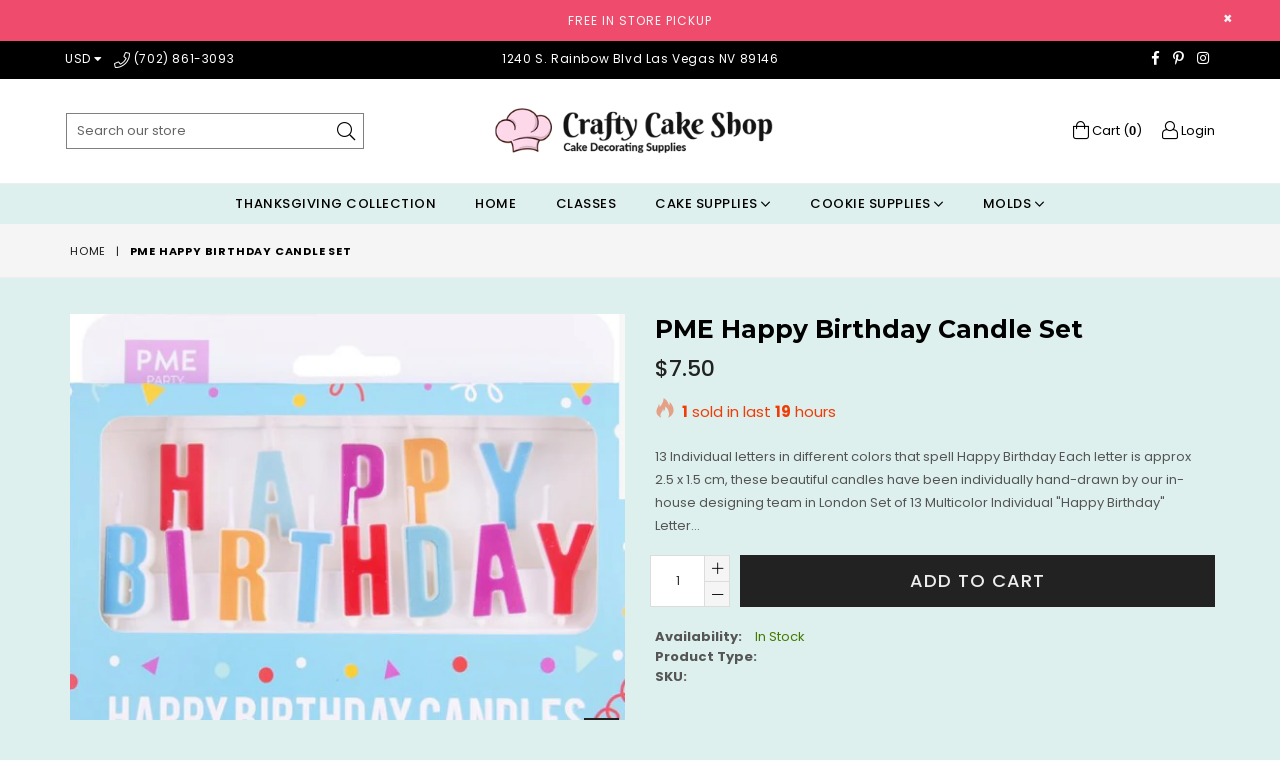

--- FILE ---
content_type: text/html; charset=utf-8
request_url: https://craftycakeshop.com/products/pme-happy-birthday-candle-set
body_size: 24386
content:
<!doctype html>
<!--[if IE 9]> <html class="ie9 no-js" lang="en" > <![endif]-->
<!--[if (gt IE 9)|!(IE)]><!--> <html class="no-js" lang="en" > <!--<![endif]-->
<head>
  <meta charset="utf-8">
  <meta http-equiv="X-UA-Compatible" content="IE=edge,chrome=1">
  <meta name="viewport" content="width=device-width,initial-scale=1">
  <meta name="theme-color" content="#ffffff">
  <meta name="google-site-verification" content="Bd1u9pvj722sGVEa_JLqKMrjoFStj1_J0egkUheN6oU" />
  <link rel="canonical" href="https://craftycakeshop.com/products/pme-happy-birthday-candle-set">

  

  
  <title>
    PME happy birthday candle set
    
    
    
      &ndash; Crafty Cake Shop
    
  </title>

  
    <meta name="description" content="13 Individual letters in different colors that spell Happy Birthday Each letter is approx 2.5 x 1.5 cm, these beautiful candles have been individually hand-drawn by our in-house designing team in London Set of 13 Multicolor Individual &quot;Happy Birthday&quot; Letter Pick Birthday Candles Specially formulated for a cleaner burn">
  

  <!-- /snippets/social-meta-tags.liquid -->




<meta property="og:site_name" content="Crafty Cake Shop">
<meta property="og:url" content="https://craftycakeshop.com/products/pme-happy-birthday-candle-set">
<meta property="og:title" content="PME happy birthday candle set">
<meta property="og:type" content="product">
<meta property="og:description" content="13 Individual letters in different colors that spell Happy Birthday Each letter is approx 2.5 x 1.5 cm, these beautiful candles have been individually hand-drawn by our in-house designing team in London Set of 13 Multicolor Individual &quot;Happy Birthday&quot; Letter Pick Birthday Candles Specially formulated for a cleaner burn">

  <meta property="og:price:amount" content="7.50">
  <meta property="og:price:currency" content="USD">

<meta property="og:image" content="http://craftycakeshop.com/cdn/shop/products/image_30134485-3909-4737-b23b-f707fe74c6cb_1200x1200.jpg?v=1663971795">
<meta property="og:image:secure_url" content="https://craftycakeshop.com/cdn/shop/products/image_30134485-3909-4737-b23b-f707fe74c6cb_1200x1200.jpg?v=1663971795">


<meta name="twitter:card" content="summary_large_image">
<meta name="twitter:title" content="PME happy birthday candle set">
<meta name="twitter:description" content="13 Individual letters in different colors that spell Happy Birthday Each letter is approx 2.5 x 1.5 cm, these beautiful candles have been individually hand-drawn by our in-house designing team in London Set of 13 Multicolor Individual &quot;Happy Birthday&quot; Letter Pick Birthday Candles Specially formulated for a cleaner burn">

 
  <!-- main js -->
  <!--[if (lte IE 9) ]><script src="//craftycakeshop.com/cdn/shop/t/8/assets/match-media.min.js?v=22265819453975888031553546174" type="text/javascript"></script><![endif]-->
  <script src="//craftycakeshop.com/cdn/shop/t/8/assets/jquery.min.js?v=143819514376552347241553546173" type="text/javascript"></script>

  <!-- css -->
  <style type="text/css">.animated{animation-duration:1s;animation-fill-mode:both}.animated.infinite{animation-iteration-count:infinite}.animated.hinge{animation-duration:2s}.animated.flipOutX,.animated.flipOutY,.animated.bounceIn,.animated.bounceOut{animation-duration:.75s}@keyframes bounce{from,20%,53%,80%,to{animation-timing-function:cubic-bezier(0.215, 0.61, 0.355, 1);transform:translate3d(0, 0, 0)}40%,43%{animation-timing-function:cubic-bezier(0.755, 0.05, 0.855, 0.06);transform:translate3d(0, -30px, 0)}70%{animation-timing-function:cubic-bezier(0.755, 0.05, 0.855, 0.06);transform:translate3d(0, -15px, 0)}90%{transform:translate3d(0, -4px, 0)}}.bounce{animation-name:bounce;transform-origin:center bottom}@keyframes flash{from,50%,to{opacity:1}25%,75%{opacity:0}}.flash{animation-name:flash}@keyframes pulse{from{transform:scale3d(1, 1, 1)}50%{transform:scale3d(1.05, 1.05, 1.05)}to{transform:scale3d(1, 1, 1)}}.pulse{animation-name:pulse}@keyframes fadeIn{from{opacity:0}to{opacity:1}}.fadeIn{animation-name:fadeIn}@keyframes fadeInDown{from{opacity:0;transform:translate3d(0, -100%, 0)}to{opacity:1;transform:none}}.fadeInDown{animation-name:fadeInDown}@keyframes fadeInDownBig{from{opacity:0;transform:translate3d(0, -2000px, 0)}to{opacity:1;transform:none}}.fadeInDownBig{animation-name:fadeInDownBig}@keyframes fadeInLeft{from{opacity:0;transform:translate3d(-100%, 0, 0)}to{opacity:1;transform:none}}.fadeInLeft{animation-name:fadeInLeft}@keyframes fadeInLeftBig{from{opacity:0;transform:translate3d(-2000px, 0, 0)}to{opacity:1;transform:none}}.fadeInLeftBig{animation-name:fadeInLeftBig}@keyframes fadeInRight{from{opacity:0;transform:translate3d(100%, 0, 0)}to{opacity:1;transform:none}}.fadeInRight{animation-name:fadeInRight}@keyframes fadeInRightBig{from{opacity:0;transform:translate3d(2000px, 0, 0)}to{opacity:1;transform:none}}.fadeInRightBig{animation-name:fadeInRightBig}@keyframes fadeInUp{from{opacity:0;transform:translate3d(0, 100%, 0)}to{opacity:1;transform:none}}.fadeInUp{animation-name:fadeInUp}@keyframes fadeInUpBig{from{opacity:0;transform:translate3d(0, 2000px, 0)}to{opacity:1;transform:none}}.fadeInUpBig{animation-name:fadeInUpBig}@keyframes fadeOut{from{opacity:1}to{opacity:0}}.fadeOut{animation-name:fadeOut}@keyframes fadeOutDown{from{opacity:1}to{opacity:0;transform:translate3d(0, 100%, 0)}}.fadeOutDown{animation-name:fadeOutDown}@keyframes fadeOutDownBig{from{opacity:1}to{opacity:0;transform:translate3d(0, 2000px, 0)}}.fadeOutDownBig{animation-name:fadeOutDownBig}@keyframes fadeOutLeft{from{opacity:1}to{opacity:0;transform:translate3d(-100%, 0, 0)}}.fadeOutLeft{animation-name:fadeOutLeft}@keyframes fadeOutLeftBig{from{opacity:1}to{opacity:0;transform:translate3d(-2000px, 0, 0)}}.fadeOutLeftBig{animation-name:fadeOutLeftBig}@keyframes fadeOutRight{from{opacity:1}to{opacity:0;transform:translate3d(100%, 0, 0)}}.fadeOutRight{animation-name:fadeOutRight}@keyframes fadeOutRightBig{from{opacity:1}to{opacity:0;transform:translate3d(2000px, 0, 0)}}.fadeOutRightBig{animation-name:fadeOutRightBig}@keyframes fadeOutUp{from{opacity:1}to{opacity:0;transform:translate3d(0, -100%, 0)}}.fadeOutUp{animation-name:fadeOutUp}@keyframes fadeOutUpBig{from{opacity:1}to{opacity:0;transform:translate3d(0, -2000px, 0)}}.fadeOutUpBig{animation-name:fadeOutUpBig}@keyframes zoomIn{from{opacity:0;transform:scale3d(0.3, 0.3, 0.3)}50%{opacity:1}}.zoomIn{animation-name:zoomIn}@keyframes zoomInDown{from{opacity:0;transform:scale3d(0.1, 0.1, 0.1) translate3d(0, -1000px, 0);animation-timing-function:cubic-bezier(0.55, 0.055, 0.675, 0.19)}60%{opacity:1;transform:scale3d(0.475, 0.475, 0.475) translate3d(0, 60px, 0);animation-timing-function:cubic-bezier(0.175, 0.885, 0.32, 1)}}.zoomInDown{animation-name:zoomInDown}@keyframes zoomInLeft{from{opacity:0;transform:scale3d(0.1, 0.1, 0.1) translate3d(-1000px, 0, 0);animation-timing-function:cubic-bezier(0.55, 0.055, 0.675, 0.19)}60%{opacity:1;transform:scale3d(0.475, 0.475, 0.475) translate3d(10px, 0, 0);animation-timing-function:cubic-bezier(0.175, 0.885, 0.32, 1)}}.zoomInLeft{animation-name:zoomInLeft}@keyframes zoomInRight{from{opacity:0;transform:scale3d(0.1, 0.1, 0.1) translate3d(1000px, 0, 0);animation-timing-function:cubic-bezier(0.55, 0.055, 0.675, 0.19)}60%{opacity:1;transform:scale3d(0.475, 0.475, 0.475) translate3d(-10px, 0, 0);animation-timing-function:cubic-bezier(0.175, 0.885, 0.32, 1)}}.zoomInRight{animation-name:zoomInRight}@keyframes zoomInUp{from{opacity:0;transform:scale3d(0.1, 0.1, 0.1) translate3d(0, 1000px, 0);animation-timing-function:cubic-bezier(0.55, 0.055, 0.675, 0.19)}60%{opacity:1;transform:scale3d(0.475, 0.475, 0.475) translate3d(0, -60px, 0);animation-timing-function:cubic-bezier(0.175, 0.885, 0.32, 1)}}.zoomInUp{animation-name:zoomInUp}@keyframes zoomOut{from{opacity:1}50%{opacity:0;transform:scale3d(0.3, 0.3, 0.3)}to{opacity:0}}.zoomOut{animation-name:zoomOut}@keyframes zoomOutDown{40%{opacity:1;transform:scale3d(0.475, 0.475, 0.475) translate3d(0, -60px, 0);animation-timing-function:cubic-bezier(0.55, 0.055, 0.675, 0.19)}to{opacity:0;transform:scale3d(0.1, 0.1, 0.1) translate3d(0, 2000px, 0);transform-origin:center bottom;animation-timing-function:cubic-bezier(0.175, 0.885, 0.32, 1)}}.zoomOutDown{animation-name:zoomOutDown}@keyframes zoomOutLeft{40%{opacity:1;transform:scale3d(0.475, 0.475, 0.475) translate3d(42px, 0, 0)}to{opacity:0;transform:scale(0.1) translate3d(-2000px, 0, 0);transform-origin:left center}}.zoomOutLeft{animation-name:zoomOutLeft}@keyframes zoomOutRight{40%{opacity:1;transform:scale3d(0.475, 0.475, 0.475) translate3d(-42px, 0, 0)}to{opacity:0;transform:scale(0.1) translate3d(2000px, 0, 0);transform-origin:right center}}.zoomOutRight{animation-name:zoomOutRight}@keyframes zoomOutUp{40%{opacity:1;transform:scale3d(0.475, 0.475, 0.475) translate3d(0, 60px, 0);animation-timing-function:cubic-bezier(0.55, 0.055, 0.675, 0.19)}to{opacity:0;transform:scale3d(0.1, 0.1, 0.1) translate3d(0, -2000px, 0);transform-origin:center bottom;animation-timing-function:cubic-bezier(0.175, 0.885, 0.32, 1)}}.zoomOutUp{animation-name:zoomOutUp}</style>
  
  	<link href="//craftycakeshop.com/cdn/shop/t/8/assets/theme.scss.css?v=64900369272272892071763155842" rel="stylesheet" type="text/css" media="all" />
  

  <script>
    var theme = {
      strings: {
        addToCart: "Add to cart",
        soldOut: "Sold out",
        unavailable: "Unavailable",
        showMore: "Show More",
        showLess: "Show Less"
      },
      moneyFormat: "${{amount}}"
    }
	theme.rtl = false,
    theme.ajax_cart = false;
    theme.fixedHeader = false;
    theme.animation = true;
    theme.animationMobile = true;
      
    document.documentElement.className = document.documentElement.className.replace('no-js', 'js');

   /// Google Fonts  
  
    
    
    
    
	
    
    WebFontConfig = {
      google:{families:[
      	
      		"Poppins:300,400,500,600,700",
      	
      		"Montserrat:300,400,500,600,700"
      	
      ]}
    };
    (function(){
      var wf = document.createElement('script');
      wf.src = ('https:' == document.location.protocol ? 'https' : 'http') +
        '://ajax.googleapis.com/ajax/libs/webfont/1/webfont.js';
      wf.type = 'text/javascript';
      wf.async = 'true';
      var s = document.getElementsByTagName('script')[0];
      s.parentNode.insertBefore(wf, s);
    })(); 
  
    
   $(document).ready( function(){
    	if("https://craftycakeshop.com" == "https://diva-demo.myshopify.com"){ $("body").addClass("diva");}
   });
        
  </script>

  

  <!--[if (gt IE 9)|!(IE)]><!--><script src="//craftycakeshop.com/cdn/shop/t/8/assets/lazysizes.js?v=68441465964607740661553546173" async="async"></script><!--<![endif]-->
  <!--[if lte IE 9]><script src="//craftycakeshop.com/cdn/shop/t/8/assets/lazysizes.min.js?3068"></script><![endif]-->

  <!--[if (gt IE 9)|!(IE)]><!--><script src="//craftycakeshop.com/cdn/shop/t/8/assets/vendor.js?v=48346967331578896141553546175" defer="defer"></script><!--<![endif]-->
  <!--[if lte IE 9]><script src="//craftycakeshop.com/cdn/shop/t/8/assets/vendor.js?v=48346967331578896141553546175"></script><![endif]-->

  <!--[if (gt IE 9)|!(IE)]><!--><script src="//craftycakeshop.com/cdn/shop/t/8/assets/theme.js?v=52194647745778691201553546175" defer="defer"></script><!--<![endif]-->
  <!--[if lte IE 9]><script src="//craftycakeshop.com/cdn/shop/t/8/assets/theme.js?v=52194647745778691201553546175"></script><![endif]-->

  <script>window.performance && window.performance.mark && window.performance.mark('shopify.content_for_header.start');</script><meta name="google-site-verification" content="jT9jNSjh9mHD4ZwDcNuMATQW_JIGSDnuXpdw8Wc_vkE">
<meta name="google-site-verification" content="jT9jNSjh9mHD4ZwDcNuMATQW_JIGSDnuXpdw8Wc_vkE">
<meta id="shopify-digital-wallet" name="shopify-digital-wallet" content="/1818361971/digital_wallets/dialog">
<meta name="shopify-checkout-api-token" content="8b71b0d5bc550405cbd14c51f992825a">
<meta id="in-context-paypal-metadata" data-shop-id="1818361971" data-venmo-supported="false" data-environment="production" data-locale="en_US" data-paypal-v4="true" data-currency="USD">
<link rel="alternate" type="application/json+oembed" href="https://craftycakeshop.com/products/pme-happy-birthday-candle-set.oembed">
<script async="async" src="/checkouts/internal/preloads.js?locale=en-US"></script>
<link rel="preconnect" href="https://shop.app" crossorigin="anonymous">
<script async="async" src="https://shop.app/checkouts/internal/preloads.js?locale=en-US&shop_id=1818361971" crossorigin="anonymous"></script>
<script id="apple-pay-shop-capabilities" type="application/json">{"shopId":1818361971,"countryCode":"US","currencyCode":"USD","merchantCapabilities":["supports3DS"],"merchantId":"gid:\/\/shopify\/Shop\/1818361971","merchantName":"Crafty Cake Shop","requiredBillingContactFields":["postalAddress","email"],"requiredShippingContactFields":["postalAddress","email"],"shippingType":"shipping","supportedNetworks":["visa","masterCard","amex","discover","elo","jcb"],"total":{"type":"pending","label":"Crafty Cake Shop","amount":"1.00"},"shopifyPaymentsEnabled":true,"supportsSubscriptions":true}</script>
<script id="shopify-features" type="application/json">{"accessToken":"8b71b0d5bc550405cbd14c51f992825a","betas":["rich-media-storefront-analytics"],"domain":"craftycakeshop.com","predictiveSearch":true,"shopId":1818361971,"locale":"en"}</script>
<script>var Shopify = Shopify || {};
Shopify.shop = "lovely-cake-supplies.myshopify.com";
Shopify.locale = "en";
Shopify.currency = {"active":"USD","rate":"1.0"};
Shopify.country = "US";
Shopify.theme = {"name":"diva-default","id":30110089331,"schema_name":null,"schema_version":null,"theme_store_id":null,"role":"main"};
Shopify.theme.handle = "null";
Shopify.theme.style = {"id":null,"handle":null};
Shopify.cdnHost = "craftycakeshop.com/cdn";
Shopify.routes = Shopify.routes || {};
Shopify.routes.root = "/";</script>
<script type="module">!function(o){(o.Shopify=o.Shopify||{}).modules=!0}(window);</script>
<script>!function(o){function n(){var o=[];function n(){o.push(Array.prototype.slice.apply(arguments))}return n.q=o,n}var t=o.Shopify=o.Shopify||{};t.loadFeatures=n(),t.autoloadFeatures=n()}(window);</script>
<script>
  window.ShopifyPay = window.ShopifyPay || {};
  window.ShopifyPay.apiHost = "shop.app\/pay";
  window.ShopifyPay.redirectState = null;
</script>
<script id="shop-js-analytics" type="application/json">{"pageType":"product"}</script>
<script defer="defer" async type="module" src="//craftycakeshop.com/cdn/shopifycloud/shop-js/modules/v2/client.init-shop-cart-sync_D0dqhulL.en.esm.js"></script>
<script defer="defer" async type="module" src="//craftycakeshop.com/cdn/shopifycloud/shop-js/modules/v2/chunk.common_CpVO7qML.esm.js"></script>
<script type="module">
  await import("//craftycakeshop.com/cdn/shopifycloud/shop-js/modules/v2/client.init-shop-cart-sync_D0dqhulL.en.esm.js");
await import("//craftycakeshop.com/cdn/shopifycloud/shop-js/modules/v2/chunk.common_CpVO7qML.esm.js");

  window.Shopify.SignInWithShop?.initShopCartSync?.({"fedCMEnabled":true,"windoidEnabled":true});

</script>
<script>
  window.Shopify = window.Shopify || {};
  if (!window.Shopify.featureAssets) window.Shopify.featureAssets = {};
  window.Shopify.featureAssets['shop-js'] = {"shop-cart-sync":["modules/v2/client.shop-cart-sync_D9bwt38V.en.esm.js","modules/v2/chunk.common_CpVO7qML.esm.js"],"init-fed-cm":["modules/v2/client.init-fed-cm_BJ8NPuHe.en.esm.js","modules/v2/chunk.common_CpVO7qML.esm.js"],"init-shop-email-lookup-coordinator":["modules/v2/client.init-shop-email-lookup-coordinator_pVrP2-kG.en.esm.js","modules/v2/chunk.common_CpVO7qML.esm.js"],"shop-cash-offers":["modules/v2/client.shop-cash-offers_CNh7FWN-.en.esm.js","modules/v2/chunk.common_CpVO7qML.esm.js","modules/v2/chunk.modal_DKF6x0Jh.esm.js"],"init-shop-cart-sync":["modules/v2/client.init-shop-cart-sync_D0dqhulL.en.esm.js","modules/v2/chunk.common_CpVO7qML.esm.js"],"init-windoid":["modules/v2/client.init-windoid_DaoAelzT.en.esm.js","modules/v2/chunk.common_CpVO7qML.esm.js"],"shop-toast-manager":["modules/v2/client.shop-toast-manager_1DND8Tac.en.esm.js","modules/v2/chunk.common_CpVO7qML.esm.js"],"pay-button":["modules/v2/client.pay-button_CFeQi1r6.en.esm.js","modules/v2/chunk.common_CpVO7qML.esm.js"],"shop-button":["modules/v2/client.shop-button_Ca94MDdQ.en.esm.js","modules/v2/chunk.common_CpVO7qML.esm.js"],"shop-login-button":["modules/v2/client.shop-login-button_DPYNfp1Z.en.esm.js","modules/v2/chunk.common_CpVO7qML.esm.js","modules/v2/chunk.modal_DKF6x0Jh.esm.js"],"avatar":["modules/v2/client.avatar_BTnouDA3.en.esm.js"],"shop-follow-button":["modules/v2/client.shop-follow-button_BMKh4nJE.en.esm.js","modules/v2/chunk.common_CpVO7qML.esm.js","modules/v2/chunk.modal_DKF6x0Jh.esm.js"],"init-customer-accounts-sign-up":["modules/v2/client.init-customer-accounts-sign-up_CJXi5kRN.en.esm.js","modules/v2/client.shop-login-button_DPYNfp1Z.en.esm.js","modules/v2/chunk.common_CpVO7qML.esm.js","modules/v2/chunk.modal_DKF6x0Jh.esm.js"],"init-shop-for-new-customer-accounts":["modules/v2/client.init-shop-for-new-customer-accounts_BoBxkgWu.en.esm.js","modules/v2/client.shop-login-button_DPYNfp1Z.en.esm.js","modules/v2/chunk.common_CpVO7qML.esm.js","modules/v2/chunk.modal_DKF6x0Jh.esm.js"],"init-customer-accounts":["modules/v2/client.init-customer-accounts_DCuDTzpR.en.esm.js","modules/v2/client.shop-login-button_DPYNfp1Z.en.esm.js","modules/v2/chunk.common_CpVO7qML.esm.js","modules/v2/chunk.modal_DKF6x0Jh.esm.js"],"checkout-modal":["modules/v2/client.checkout-modal_U_3e4VxF.en.esm.js","modules/v2/chunk.common_CpVO7qML.esm.js","modules/v2/chunk.modal_DKF6x0Jh.esm.js"],"lead-capture":["modules/v2/client.lead-capture_DEgn0Z8u.en.esm.js","modules/v2/chunk.common_CpVO7qML.esm.js","modules/v2/chunk.modal_DKF6x0Jh.esm.js"],"shop-login":["modules/v2/client.shop-login_CoM5QKZ_.en.esm.js","modules/v2/chunk.common_CpVO7qML.esm.js","modules/v2/chunk.modal_DKF6x0Jh.esm.js"],"payment-terms":["modules/v2/client.payment-terms_BmrqWn8r.en.esm.js","modules/v2/chunk.common_CpVO7qML.esm.js","modules/v2/chunk.modal_DKF6x0Jh.esm.js"]};
</script>
<script id="__st">var __st={"a":1818361971,"offset":-28800,"reqid":"1e026126-dc12-4573-933c-2842d59b7e92-1764987930","pageurl":"craftycakeshop.com\/products\/pme-happy-birthday-candle-set","u":"6130f9db1b81","p":"product","rtyp":"product","rid":7863251960043};</script>
<script>window.ShopifyPaypalV4VisibilityTracking = true;</script>
<script id="captcha-bootstrap">!function(){'use strict';const t='contact',e='account',n='new_comment',o=[[t,t],['blogs',n],['comments',n],[t,'customer']],c=[[e,'customer_login'],[e,'guest_login'],[e,'recover_customer_password'],[e,'create_customer']],r=t=>t.map((([t,e])=>`form[action*='/${t}']:not([data-nocaptcha='true']) input[name='form_type'][value='${e}']`)).join(','),a=t=>()=>t?[...document.querySelectorAll(t)].map((t=>t.form)):[];function s(){const t=[...o],e=r(t);return a(e)}const i='password',u='form_key',d=['recaptcha-v3-token','g-recaptcha-response','h-captcha-response',i],f=()=>{try{return window.sessionStorage}catch{return}},m='__shopify_v',_=t=>t.elements[u];function p(t,e,n=!1){try{const o=window.sessionStorage,c=JSON.parse(o.getItem(e)),{data:r}=function(t){const{data:e,action:n}=t;return t[m]||n?{data:e,action:n}:{data:t,action:n}}(c);for(const[e,n]of Object.entries(r))t.elements[e]&&(t.elements[e].value=n);n&&o.removeItem(e)}catch(o){console.error('form repopulation failed',{error:o})}}const l='form_type',E='cptcha';function T(t){t.dataset[E]=!0}const w=window,h=w.document,L='Shopify',v='ce_forms',y='captcha';let A=!1;((t,e)=>{const n=(g='f06e6c50-85a8-45c8-87d0-21a2b65856fe',I='https://cdn.shopify.com/shopifycloud/storefront-forms-hcaptcha/ce_storefront_forms_captcha_hcaptcha.v1.5.2.iife.js',D={infoText:'Protected by hCaptcha',privacyText:'Privacy',termsText:'Terms'},(t,e,n)=>{const o=w[L][v],c=o.bindForm;if(c)return c(t,g,e,D).then(n);var r;o.q.push([[t,g,e,D],n]),r=I,A||(h.body.append(Object.assign(h.createElement('script'),{id:'captcha-provider',async:!0,src:r})),A=!0)});var g,I,D;w[L]=w[L]||{},w[L][v]=w[L][v]||{},w[L][v].q=[],w[L][y]=w[L][y]||{},w[L][y].protect=function(t,e){n(t,void 0,e),T(t)},Object.freeze(w[L][y]),function(t,e,n,w,h,L){const[v,y,A,g]=function(t,e,n){const i=e?o:[],u=t?c:[],d=[...i,...u],f=r(d),m=r(i),_=r(d.filter((([t,e])=>n.includes(e))));return[a(f),a(m),a(_),s()]}(w,h,L),I=t=>{const e=t.target;return e instanceof HTMLFormElement?e:e&&e.form},D=t=>v().includes(t);t.addEventListener('submit',(t=>{const e=I(t);if(!e)return;const n=D(e)&&!e.dataset.hcaptchaBound&&!e.dataset.recaptchaBound,o=_(e),c=g().includes(e)&&(!o||!o.value);(n||c)&&t.preventDefault(),c&&!n&&(function(t){try{if(!f())return;!function(t){const e=f();if(!e)return;const n=_(t);if(!n)return;const o=n.value;o&&e.removeItem(o)}(t);const e=Array.from(Array(32),(()=>Math.random().toString(36)[2])).join('');!function(t,e){_(t)||t.append(Object.assign(document.createElement('input'),{type:'hidden',name:u})),t.elements[u].value=e}(t,e),function(t,e){const n=f();if(!n)return;const o=[...t.querySelectorAll(`input[type='${i}']`)].map((({name:t})=>t)),c=[...d,...o],r={};for(const[a,s]of new FormData(t).entries())c.includes(a)||(r[a]=s);n.setItem(e,JSON.stringify({[m]:1,action:t.action,data:r}))}(t,e)}catch(e){console.error('failed to persist form',e)}}(e),e.submit())}));const S=(t,e)=>{t&&!t.dataset[E]&&(n(t,e.some((e=>e===t))),T(t))};for(const o of['focusin','change'])t.addEventListener(o,(t=>{const e=I(t);D(e)&&S(e,y())}));const B=e.get('form_key'),M=e.get(l),P=B&&M;t.addEventListener('DOMContentLoaded',(()=>{const t=y();if(P)for(const e of t)e.elements[l].value===M&&p(e,B);[...new Set([...A(),...v().filter((t=>'true'===t.dataset.shopifyCaptcha))])].forEach((e=>S(e,t)))}))}(h,new URLSearchParams(w.location.search),n,t,e,['guest_login'])})(!0,!0)}();</script>
<script integrity="sha256-52AcMU7V7pcBOXWImdc/TAGTFKeNjmkeM1Pvks/DTgc=" data-source-attribution="shopify.loadfeatures" defer="defer" src="//craftycakeshop.com/cdn/shopifycloud/storefront/assets/storefront/load_feature-81c60534.js" crossorigin="anonymous"></script>
<script crossorigin="anonymous" defer="defer" src="//craftycakeshop.com/cdn/shopifycloud/storefront/assets/shopify_pay/storefront-65b4c6d7.js?v=20250812"></script>
<script data-source-attribution="shopify.dynamic_checkout.dynamic.init">var Shopify=Shopify||{};Shopify.PaymentButton=Shopify.PaymentButton||{isStorefrontPortableWallets:!0,init:function(){window.Shopify.PaymentButton.init=function(){};var t=document.createElement("script");t.src="https://craftycakeshop.com/cdn/shopifycloud/portable-wallets/latest/portable-wallets.en.js",t.type="module",document.head.appendChild(t)}};
</script>
<script data-source-attribution="shopify.dynamic_checkout.buyer_consent">
  function portableWalletsHideBuyerConsent(e){var t=document.getElementById("shopify-buyer-consent"),n=document.getElementById("shopify-subscription-policy-button");t&&n&&(t.classList.add("hidden"),t.setAttribute("aria-hidden","true"),n.removeEventListener("click",e))}function portableWalletsShowBuyerConsent(e){var t=document.getElementById("shopify-buyer-consent"),n=document.getElementById("shopify-subscription-policy-button");t&&n&&(t.classList.remove("hidden"),t.removeAttribute("aria-hidden"),n.addEventListener("click",e))}window.Shopify?.PaymentButton&&(window.Shopify.PaymentButton.hideBuyerConsent=portableWalletsHideBuyerConsent,window.Shopify.PaymentButton.showBuyerConsent=portableWalletsShowBuyerConsent);
</script>
<script data-source-attribution="shopify.dynamic_checkout.cart.bootstrap">document.addEventListener("DOMContentLoaded",(function(){function t(){return document.querySelector("shopify-accelerated-checkout-cart, shopify-accelerated-checkout")}if(t())Shopify.PaymentButton.init();else{new MutationObserver((function(e,n){t()&&(Shopify.PaymentButton.init(),n.disconnect())})).observe(document.body,{childList:!0,subtree:!0})}}));
</script>
<link id="shopify-accelerated-checkout-styles" rel="stylesheet" media="screen" href="https://craftycakeshop.com/cdn/shopifycloud/portable-wallets/latest/accelerated-checkout-backwards-compat.css" crossorigin="anonymous">
<style id="shopify-accelerated-checkout-cart">
        #shopify-buyer-consent {
  margin-top: 1em;
  display: inline-block;
  width: 100%;
}

#shopify-buyer-consent.hidden {
  display: none;
}

#shopify-subscription-policy-button {
  background: none;
  border: none;
  padding: 0;
  text-decoration: underline;
  font-size: inherit;
  cursor: pointer;
}

#shopify-subscription-policy-button::before {
  box-shadow: none;
}

      </style>

<script>window.performance && window.performance.mark && window.performance.mark('shopify.content_for_header.end');</script>

<link href="https://monorail-edge.shopifysvc.com" rel="dns-prefetch">
<script>(function(){if ("sendBeacon" in navigator && "performance" in window) {try {var session_token_from_headers = performance.getEntriesByType('navigation')[0].serverTiming.find(x => x.name == '_s').description;} catch {var session_token_from_headers = undefined;}var session_cookie_matches = document.cookie.match(/_shopify_s=([^;]*)/);var session_token_from_cookie = session_cookie_matches && session_cookie_matches.length === 2 ? session_cookie_matches[1] : "";var session_token = session_token_from_headers || session_token_from_cookie || "";function handle_abandonment_event(e) {var entries = performance.getEntries().filter(function(entry) {return /monorail-edge.shopifysvc.com/.test(entry.name);});if (!window.abandonment_tracked && entries.length === 0) {window.abandonment_tracked = true;var currentMs = Date.now();var navigation_start = performance.timing.navigationStart;var payload = {shop_id: 1818361971,url: window.location.href,navigation_start,duration: currentMs - navigation_start,session_token,page_type: "product"};window.navigator.sendBeacon("https://monorail-edge.shopifysvc.com/v1/produce", JSON.stringify({schema_id: "online_store_buyer_site_abandonment/1.1",payload: payload,metadata: {event_created_at_ms: currentMs,event_sent_at_ms: currentMs}}));}}window.addEventListener('pagehide', handle_abandonment_event);}}());</script>
<script id="web-pixels-manager-setup">(function e(e,d,r,n,o){if(void 0===o&&(o={}),!Boolean(null===(a=null===(i=window.Shopify)||void 0===i?void 0:i.analytics)||void 0===a?void 0:a.replayQueue)){var i,a;window.Shopify=window.Shopify||{};var t=window.Shopify;t.analytics=t.analytics||{};var s=t.analytics;s.replayQueue=[],s.publish=function(e,d,r){return s.replayQueue.push([e,d,r]),!0};try{self.performance.mark("wpm:start")}catch(e){}var l=function(){var e={modern:/Edge?\/(1{2}[4-9]|1[2-9]\d|[2-9]\d{2}|\d{4,})\.\d+(\.\d+|)|Firefox\/(1{2}[4-9]|1[2-9]\d|[2-9]\d{2}|\d{4,})\.\d+(\.\d+|)|Chrom(ium|e)\/(9{2}|\d{3,})\.\d+(\.\d+|)|(Maci|X1{2}).+ Version\/(15\.\d+|(1[6-9]|[2-9]\d|\d{3,})\.\d+)([,.]\d+|)( \(\w+\)|)( Mobile\/\w+|) Safari\/|Chrome.+OPR\/(9{2}|\d{3,})\.\d+\.\d+|(CPU[ +]OS|iPhone[ +]OS|CPU[ +]iPhone|CPU IPhone OS|CPU iPad OS)[ +]+(15[._]\d+|(1[6-9]|[2-9]\d|\d{3,})[._]\d+)([._]\d+|)|Android:?[ /-](13[3-9]|1[4-9]\d|[2-9]\d{2}|\d{4,})(\.\d+|)(\.\d+|)|Android.+Firefox\/(13[5-9]|1[4-9]\d|[2-9]\d{2}|\d{4,})\.\d+(\.\d+|)|Android.+Chrom(ium|e)\/(13[3-9]|1[4-9]\d|[2-9]\d{2}|\d{4,})\.\d+(\.\d+|)|SamsungBrowser\/([2-9]\d|\d{3,})\.\d+/,legacy:/Edge?\/(1[6-9]|[2-9]\d|\d{3,})\.\d+(\.\d+|)|Firefox\/(5[4-9]|[6-9]\d|\d{3,})\.\d+(\.\d+|)|Chrom(ium|e)\/(5[1-9]|[6-9]\d|\d{3,})\.\d+(\.\d+|)([\d.]+$|.*Safari\/(?![\d.]+ Edge\/[\d.]+$))|(Maci|X1{2}).+ Version\/(10\.\d+|(1[1-9]|[2-9]\d|\d{3,})\.\d+)([,.]\d+|)( \(\w+\)|)( Mobile\/\w+|) Safari\/|Chrome.+OPR\/(3[89]|[4-9]\d|\d{3,})\.\d+\.\d+|(CPU[ +]OS|iPhone[ +]OS|CPU[ +]iPhone|CPU IPhone OS|CPU iPad OS)[ +]+(10[._]\d+|(1[1-9]|[2-9]\d|\d{3,})[._]\d+)([._]\d+|)|Android:?[ /-](13[3-9]|1[4-9]\d|[2-9]\d{2}|\d{4,})(\.\d+|)(\.\d+|)|Mobile Safari.+OPR\/([89]\d|\d{3,})\.\d+\.\d+|Android.+Firefox\/(13[5-9]|1[4-9]\d|[2-9]\d{2}|\d{4,})\.\d+(\.\d+|)|Android.+Chrom(ium|e)\/(13[3-9]|1[4-9]\d|[2-9]\d{2}|\d{4,})\.\d+(\.\d+|)|Android.+(UC? ?Browser|UCWEB|U3)[ /]?(15\.([5-9]|\d{2,})|(1[6-9]|[2-9]\d|\d{3,})\.\d+)\.\d+|SamsungBrowser\/(5\.\d+|([6-9]|\d{2,})\.\d+)|Android.+MQ{2}Browser\/(14(\.(9|\d{2,})|)|(1[5-9]|[2-9]\d|\d{3,})(\.\d+|))(\.\d+|)|K[Aa][Ii]OS\/(3\.\d+|([4-9]|\d{2,})\.\d+)(\.\d+|)/},d=e.modern,r=e.legacy,n=navigator.userAgent;return n.match(d)?"modern":n.match(r)?"legacy":"unknown"}(),u="modern"===l?"modern":"legacy",c=(null!=n?n:{modern:"",legacy:""})[u],f=function(e){return[e.baseUrl,"/wpm","/b",e.hashVersion,"modern"===e.buildTarget?"m":"l",".js"].join("")}({baseUrl:d,hashVersion:r,buildTarget:u}),m=function(e){var d=e.version,r=e.bundleTarget,n=e.surface,o=e.pageUrl,i=e.monorailEndpoint;return{emit:function(e){var a=e.status,t=e.errorMsg,s=(new Date).getTime(),l=JSON.stringify({metadata:{event_sent_at_ms:s},events:[{schema_id:"web_pixels_manager_load/3.1",payload:{version:d,bundle_target:r,page_url:o,status:a,surface:n,error_msg:t},metadata:{event_created_at_ms:s}}]});if(!i)return console&&console.warn&&console.warn("[Web Pixels Manager] No Monorail endpoint provided, skipping logging."),!1;try{return self.navigator.sendBeacon.bind(self.navigator)(i,l)}catch(e){}var u=new XMLHttpRequest;try{return u.open("POST",i,!0),u.setRequestHeader("Content-Type","text/plain"),u.send(l),!0}catch(e){return console&&console.warn&&console.warn("[Web Pixels Manager] Got an unhandled error while logging to Monorail."),!1}}}}({version:r,bundleTarget:l,surface:e.surface,pageUrl:self.location.href,monorailEndpoint:e.monorailEndpoint});try{o.browserTarget=l,function(e){var d=e.src,r=e.async,n=void 0===r||r,o=e.onload,i=e.onerror,a=e.sri,t=e.scriptDataAttributes,s=void 0===t?{}:t,l=document.createElement("script"),u=document.querySelector("head"),c=document.querySelector("body");if(l.async=n,l.src=d,a&&(l.integrity=a,l.crossOrigin="anonymous"),s)for(var f in s)if(Object.prototype.hasOwnProperty.call(s,f))try{l.dataset[f]=s[f]}catch(e){}if(o&&l.addEventListener("load",o),i&&l.addEventListener("error",i),u)u.appendChild(l);else{if(!c)throw new Error("Did not find a head or body element to append the script");c.appendChild(l)}}({src:f,async:!0,onload:function(){if(!function(){var e,d;return Boolean(null===(d=null===(e=window.Shopify)||void 0===e?void 0:e.analytics)||void 0===d?void 0:d.initialized)}()){var d=window.webPixelsManager.init(e)||void 0;if(d){var r=window.Shopify.analytics;r.replayQueue.forEach((function(e){var r=e[0],n=e[1],o=e[2];d.publishCustomEvent(r,n,o)})),r.replayQueue=[],r.publish=d.publishCustomEvent,r.visitor=d.visitor,r.initialized=!0}}},onerror:function(){return m.emit({status:"failed",errorMsg:"".concat(f," has failed to load")})},sri:function(e){var d=/^sha384-[A-Za-z0-9+/=]+$/;return"string"==typeof e&&d.test(e)}(c)?c:"",scriptDataAttributes:o}),m.emit({status:"loading"})}catch(e){m.emit({status:"failed",errorMsg:(null==e?void 0:e.message)||"Unknown error"})}}})({shopId: 1818361971,storefrontBaseUrl: "https://craftycakeshop.com",extensionsBaseUrl: "https://extensions.shopifycdn.com/cdn/shopifycloud/web-pixels-manager",monorailEndpoint: "https://monorail-edge.shopifysvc.com/unstable/produce_batch",surface: "storefront-renderer",enabledBetaFlags: ["2dca8a86"],webPixelsConfigList: [{"id":"467861739","configuration":"{\"config\":\"{\\\"pixel_id\\\":\\\"AW-11087162995\\\",\\\"target_country\\\":\\\"US\\\",\\\"gtag_events\\\":[{\\\"type\\\":\\\"begin_checkout\\\",\\\"action_label\\\":\\\"AW-11087162995\\\/3Em8CPns7IoYEPPc4qYp\\\"},{\\\"type\\\":\\\"search\\\",\\\"action_label\\\":\\\"AW-11087162995\\\/in4-CPPs7IoYEPPc4qYp\\\"},{\\\"type\\\":\\\"view_item\\\",\\\"action_label\\\":[\\\"AW-11087162995\\\/nqg8CPDs7IoYEPPc4qYp\\\",\\\"MC-TV0HP4HEMS\\\"]},{\\\"type\\\":\\\"purchase\\\",\\\"action_label\\\":[\\\"AW-11087162995\\\/pBynCOrs7IoYEPPc4qYp\\\",\\\"MC-TV0HP4HEMS\\\"]},{\\\"type\\\":\\\"page_view\\\",\\\"action_label\\\":[\\\"AW-11087162995\\\/jN3SCO3s7IoYEPPc4qYp\\\",\\\"MC-TV0HP4HEMS\\\"]},{\\\"type\\\":\\\"add_payment_info\\\",\\\"action_label\\\":\\\"AW-11087162995\\\/pU5xCPzs7IoYEPPc4qYp\\\"},{\\\"type\\\":\\\"add_to_cart\\\",\\\"action_label\\\":\\\"AW-11087162995\\\/M7RACPbs7IoYEPPc4qYp\\\"}],\\\"enable_monitoring_mode\\\":false}\"}","eventPayloadVersion":"v1","runtimeContext":"OPEN","scriptVersion":"b2a88bafab3e21179ed38636efcd8a93","type":"APP","apiClientId":1780363,"privacyPurposes":[],"dataSharingAdjustments":{"protectedCustomerApprovalScopes":["read_customer_address","read_customer_email","read_customer_name","read_customer_personal_data","read_customer_phone"]}},{"id":"134643947","configuration":"{\"pixel_id\":\"686815118702749\",\"pixel_type\":\"facebook_pixel\",\"metaapp_system_user_token\":\"-\"}","eventPayloadVersion":"v1","runtimeContext":"OPEN","scriptVersion":"ca16bc87fe92b6042fbaa3acc2fbdaa6","type":"APP","apiClientId":2329312,"privacyPurposes":["ANALYTICS","MARKETING","SALE_OF_DATA"],"dataSharingAdjustments":{"protectedCustomerApprovalScopes":["read_customer_address","read_customer_email","read_customer_name","read_customer_personal_data","read_customer_phone"]}},{"id":"shopify-app-pixel","configuration":"{}","eventPayloadVersion":"v1","runtimeContext":"STRICT","scriptVersion":"0450","apiClientId":"shopify-pixel","type":"APP","privacyPurposes":["ANALYTICS","MARKETING"]},{"id":"shopify-custom-pixel","eventPayloadVersion":"v1","runtimeContext":"LAX","scriptVersion":"0450","apiClientId":"shopify-pixel","type":"CUSTOM","privacyPurposes":["ANALYTICS","MARKETING"]}],isMerchantRequest: false,initData: {"shop":{"name":"Crafty Cake Shop","paymentSettings":{"currencyCode":"USD"},"myshopifyDomain":"lovely-cake-supplies.myshopify.com","countryCode":"US","storefrontUrl":"https:\/\/craftycakeshop.com"},"customer":null,"cart":null,"checkout":null,"productVariants":[{"price":{"amount":7.5,"currencyCode":"USD"},"product":{"title":"PME happy birthday candle set","vendor":"PME","id":"7863251960043","untranslatedTitle":"PME happy birthday candle set","url":"\/products\/pme-happy-birthday-candle-set","type":""},"id":"43378500042987","image":{"src":"\/\/craftycakeshop.com\/cdn\/shop\/products\/image_30134485-3909-4737-b23b-f707fe74c6cb.jpg?v=1663971795"},"sku":"","title":"Default Title","untranslatedTitle":"Default Title"}],"purchasingCompany":null},},"https://craftycakeshop.com/cdn","ae1676cfwd2530674p4253c800m34e853cb",{"modern":"","legacy":""},{"shopId":"1818361971","storefrontBaseUrl":"https:\/\/craftycakeshop.com","extensionBaseUrl":"https:\/\/extensions.shopifycdn.com\/cdn\/shopifycloud\/web-pixels-manager","surface":"storefront-renderer","enabledBetaFlags":"[\"2dca8a86\"]","isMerchantRequest":"false","hashVersion":"ae1676cfwd2530674p4253c800m34e853cb","publish":"custom","events":"[[\"page_viewed\",{}],[\"product_viewed\",{\"productVariant\":{\"price\":{\"amount\":7.5,\"currencyCode\":\"USD\"},\"product\":{\"title\":\"PME happy birthday candle set\",\"vendor\":\"PME\",\"id\":\"7863251960043\",\"untranslatedTitle\":\"PME happy birthday candle set\",\"url\":\"\/products\/pme-happy-birthday-candle-set\",\"type\":\"\"},\"id\":\"43378500042987\",\"image\":{\"src\":\"\/\/craftycakeshop.com\/cdn\/shop\/products\/image_30134485-3909-4737-b23b-f707fe74c6cb.jpg?v=1663971795\"},\"sku\":\"\",\"title\":\"Default Title\",\"untranslatedTitle\":\"Default Title\"}}]]"});</script><script>
  window.ShopifyAnalytics = window.ShopifyAnalytics || {};
  window.ShopifyAnalytics.meta = window.ShopifyAnalytics.meta || {};
  window.ShopifyAnalytics.meta.currency = 'USD';
  var meta = {"product":{"id":7863251960043,"gid":"gid:\/\/shopify\/Product\/7863251960043","vendor":"PME","type":"","variants":[{"id":43378500042987,"price":750,"name":"PME happy birthday candle set","public_title":null,"sku":""}],"remote":false},"page":{"pageType":"product","resourceType":"product","resourceId":7863251960043}};
  for (var attr in meta) {
    window.ShopifyAnalytics.meta[attr] = meta[attr];
  }
</script>
<script class="analytics">
  (function () {
    var customDocumentWrite = function(content) {
      var jquery = null;

      if (window.jQuery) {
        jquery = window.jQuery;
      } else if (window.Checkout && window.Checkout.$) {
        jquery = window.Checkout.$;
      }

      if (jquery) {
        jquery('body').append(content);
      }
    };

    var hasLoggedConversion = function(token) {
      if (token) {
        return document.cookie.indexOf('loggedConversion=' + token) !== -1;
      }
      return false;
    }

    var setCookieIfConversion = function(token) {
      if (token) {
        var twoMonthsFromNow = new Date(Date.now());
        twoMonthsFromNow.setMonth(twoMonthsFromNow.getMonth() + 2);

        document.cookie = 'loggedConversion=' + token + '; expires=' + twoMonthsFromNow;
      }
    }

    var trekkie = window.ShopifyAnalytics.lib = window.trekkie = window.trekkie || [];
    if (trekkie.integrations) {
      return;
    }
    trekkie.methods = [
      'identify',
      'page',
      'ready',
      'track',
      'trackForm',
      'trackLink'
    ];
    trekkie.factory = function(method) {
      return function() {
        var args = Array.prototype.slice.call(arguments);
        args.unshift(method);
        trekkie.push(args);
        return trekkie;
      };
    };
    for (var i = 0; i < trekkie.methods.length; i++) {
      var key = trekkie.methods[i];
      trekkie[key] = trekkie.factory(key);
    }
    trekkie.load = function(config) {
      trekkie.config = config || {};
      trekkie.config.initialDocumentCookie = document.cookie;
      var first = document.getElementsByTagName('script')[0];
      var script = document.createElement('script');
      script.type = 'text/javascript';
      script.onerror = function(e) {
        var scriptFallback = document.createElement('script');
        scriptFallback.type = 'text/javascript';
        scriptFallback.onerror = function(error) {
                var Monorail = {
      produce: function produce(monorailDomain, schemaId, payload) {
        var currentMs = new Date().getTime();
        var event = {
          schema_id: schemaId,
          payload: payload,
          metadata: {
            event_created_at_ms: currentMs,
            event_sent_at_ms: currentMs
          }
        };
        return Monorail.sendRequest("https://" + monorailDomain + "/v1/produce", JSON.stringify(event));
      },
      sendRequest: function sendRequest(endpointUrl, payload) {
        // Try the sendBeacon API
        if (window && window.navigator && typeof window.navigator.sendBeacon === 'function' && typeof window.Blob === 'function' && !Monorail.isIos12()) {
          var blobData = new window.Blob([payload], {
            type: 'text/plain'
          });

          if (window.navigator.sendBeacon(endpointUrl, blobData)) {
            return true;
          } // sendBeacon was not successful

        } // XHR beacon

        var xhr = new XMLHttpRequest();

        try {
          xhr.open('POST', endpointUrl);
          xhr.setRequestHeader('Content-Type', 'text/plain');
          xhr.send(payload);
        } catch (e) {
          console.log(e);
        }

        return false;
      },
      isIos12: function isIos12() {
        return window.navigator.userAgent.lastIndexOf('iPhone; CPU iPhone OS 12_') !== -1 || window.navigator.userAgent.lastIndexOf('iPad; CPU OS 12_') !== -1;
      }
    };
    Monorail.produce('monorail-edge.shopifysvc.com',
      'trekkie_storefront_load_errors/1.1',
      {shop_id: 1818361971,
      theme_id: 30110089331,
      app_name: "storefront",
      context_url: window.location.href,
      source_url: "//craftycakeshop.com/cdn/s/trekkie.storefront.94e7babdf2ec3663c2b14be7d5a3b25b9303ebb0.min.js"});

        };
        scriptFallback.async = true;
        scriptFallback.src = '//craftycakeshop.com/cdn/s/trekkie.storefront.94e7babdf2ec3663c2b14be7d5a3b25b9303ebb0.min.js';
        first.parentNode.insertBefore(scriptFallback, first);
      };
      script.async = true;
      script.src = '//craftycakeshop.com/cdn/s/trekkie.storefront.94e7babdf2ec3663c2b14be7d5a3b25b9303ebb0.min.js';
      first.parentNode.insertBefore(script, first);
    };
    trekkie.load(
      {"Trekkie":{"appName":"storefront","development":false,"defaultAttributes":{"shopId":1818361971,"isMerchantRequest":null,"themeId":30110089331,"themeCityHash":"11945243453112547981","contentLanguage":"en","currency":"USD","eventMetadataId":"e34c505e-ee53-464b-b170-d4ad051067f2"},"isServerSideCookieWritingEnabled":true,"monorailRegion":"shop_domain","enabledBetaFlags":["f0df213a"]},"Session Attribution":{},"S2S":{"facebookCapiEnabled":false,"source":"trekkie-storefront-renderer","apiClientId":580111}}
    );

    var loaded = false;
    trekkie.ready(function() {
      if (loaded) return;
      loaded = true;

      window.ShopifyAnalytics.lib = window.trekkie;

      var originalDocumentWrite = document.write;
      document.write = customDocumentWrite;
      try { window.ShopifyAnalytics.merchantGoogleAnalytics.call(this); } catch(error) {};
      document.write = originalDocumentWrite;

      window.ShopifyAnalytics.lib.page(null,{"pageType":"product","resourceType":"product","resourceId":7863251960043,"shopifyEmitted":true});

      var match = window.location.pathname.match(/checkouts\/(.+)\/(thank_you|post_purchase)/)
      var token = match? match[1]: undefined;
      if (!hasLoggedConversion(token)) {
        setCookieIfConversion(token);
        window.ShopifyAnalytics.lib.track("Viewed Product",{"currency":"USD","variantId":43378500042987,"productId":7863251960043,"productGid":"gid:\/\/shopify\/Product\/7863251960043","name":"PME happy birthday candle set","price":"7.50","sku":"","brand":"PME","variant":null,"category":"","nonInteraction":true,"remote":false},undefined,undefined,{"shopifyEmitted":true});
      window.ShopifyAnalytics.lib.track("monorail:\/\/trekkie_storefront_viewed_product\/1.1",{"currency":"USD","variantId":43378500042987,"productId":7863251960043,"productGid":"gid:\/\/shopify\/Product\/7863251960043","name":"PME happy birthday candle set","price":"7.50","sku":"","brand":"PME","variant":null,"category":"","nonInteraction":true,"remote":false,"referer":"https:\/\/craftycakeshop.com\/products\/pme-happy-birthday-candle-set"});
      }
    });


        var eventsListenerScript = document.createElement('script');
        eventsListenerScript.async = true;
        eventsListenerScript.src = "//craftycakeshop.com/cdn/shopifycloud/storefront/assets/shop_events_listener-3da45d37.js";
        document.getElementsByTagName('head')[0].appendChild(eventsListenerScript);

})();</script>
<script
  defer
  src="https://craftycakeshop.com/cdn/shopifycloud/perf-kit/shopify-perf-kit-2.1.2.min.js"
  data-application="storefront-renderer"
  data-shop-id="1818361971"
  data-render-region="gcp-us-east1"
  data-page-type="product"
  data-theme-instance-id="30110089331"
  data-theme-name=""
  data-theme-version=""
  data-monorail-region="shop_domain"
  data-resource-timing-sampling-rate="10"
  data-shs="true"
  data-shs-beacon="true"
  data-shs-export-with-fetch="true"
  data-shs-logs-sample-rate="1"
></script>
</head>

<body class="template-product">
  
  <!-- if boxed layout - div start -->
  
    
    <!-- show scroll to top arrow -->
    
  		<span id="site-scroll"><i class="ad ad-angle-up-r"></i></span>
 	
    
    <!-- site search -->
    <div id="SearchDrawer" class="search-bar drawer drawer--top">
        <form action="/search" method="get" class="search-header search" role="search">
	<input class="search__input" type="search" name="q"
    	placeholder="Search our store" aria-label="Search our store">
	<button class="search__submit btn--link" type="submit"><i class="ad ad-search-l" aria-hidden="true"></i> <span class="icon__fallback-text">Submit</span></button>
</form>

        <button type="button" class="btn--link search-bar__close js-drawer-close"><i class="ad ad-times-l"></i> <span class="icon__fallback-text">Close search</span></button>
	</div>

  <!-- site header -->
  <div id="shopify-section-header" class="shopify-section"><div data-section-id="header" data-section-type="header-section">  
  <!-- top announcement -->
  
      <div class="notification-bar small--hide"> 
         
          <span class="notification-bar__message">FREE IN STORE PICKUP</span> 
         
        <span class="close-announcement">&times;</span> 
      </div>
  
  
	

  
    
    	<div class="header-6 hide large-up--show"> 
	 
	
	
  	<!-- top header --> 
	<div class="top-header b-gutter-size clearfix">
		<div class="display-table">
			<div class="display-table-cell w25"> 
				
					<div class="currency-picker">
  
  
  <span class="selected-currency">USD</span> <i class="ad ad-caret-down"></i>
  <ul id="currencies" class="currencyList">
      
        
        <li data-currency="INR" class="">INR</li>
        
      
        
        <li data-currency="GBP" class="">GBP</li>
        
      
        
        <li data-currency="CAD" class="">CAD</li>
        
      
        
        <li data-currency="USD" class="">USD</li>
        
      
        
        <li data-currency="AUD" class="">AUD</li>
        
      
        
        <li data-currency="EUR" class="">EUR</li>
        
      
        
        <li data-currency="JPY" class="">JPY</li>
        
      
  </ul>
</div>
				
				
				
					<p class="top-header_left-text"><i class="ad ad-phone-l"></i> (702) 861-3093</p>
				 
			</div>
			<div class="display-table-cell text-center w50"> 
				
					<p class="top-header_middle-text"> 1240 S. Rainbow Blvd Las Vegas NV 89146</p>
				
			</div>
			<div class="display-table-cell text-right w25">
			 <ul class="list--inline social-icons">
  
  <li> <a class="social-icons__link" href="https://www.facebook.com/craftycakeshop" title="Crafty Cake Shop on Facebook" target="_blank"> <i class="ad ad-facebook-f"></i> <span class="icon__fallback-text">Facebook</span> </a> </li>
  
  
  
  <li> <a class="social-icons__link" href="https://www.pinterest.com/craftycakeshop" title="Crafty Cake Shop on Pinterest" target="_blank"> <i class="ad ad-pinterest-p"></i> <span class="icon__fallback-text">Pinterest</span> </a> </li>
  
   
  
  <li> <a class="social-icons__link" href="https://instagram.com/craftycakeshop" title="Crafty Cake Shop on Instagram" target="_blank"> <i class="ad ad-instagram"></i> <span class="icon__fallback-text">Instagram</span> </a> </li>
  
   
  
  
  
</ul> 
			</div>
		</div>
	</div>
	 
	
	<!-- main header -->
	<header class="site-header" role="banner">
		<div class="b-gutter-size">
			<div class="display-table"> 
				
				<!-- search-->
				<div class="display-table-cell text-left w25">
					<div class="site-header__search"><form action="/search" method="get" class="search-header search" role="search">
	<input class="search__input" type="search" name="q"
    	placeholder="Search our store" aria-label="Search our store">
	<button class="search__submit btn--link" type="submit"><i class="ad ad-search-l" aria-hidden="true"></i> <span class="icon__fallback-text">Submit</span></button>
</form>
</div>
				</div>
				
				<!-- site logo -->
				<div class="display-table-cell w50 text-center">
		<div class="site-header__logo"> 
			
				<a href="https://craftycakeshop.com" class="site-header__logo-image">
                  	 <img src="//craftycakeshop.com/cdn/shop/files/ccslogo1_300x.png?v=1613524184"
		       		srcset="//craftycakeshop.com/cdn/shop/files/ccslogo1_300x@2x.png?v=1613524184 1x, //craftycakeshop.com/cdn/shop/files/ccslogo1.png?v=1613524184 1.1x"
               		alt="Crafty Cake Shop"> 
		   		</a> 
			 
		</div>
	</div>
				
				<!-- customer links -->
				<div class="display-table-cell w25 site-header__icons"> 
					
						 
						 	 <a href="/account/login" class="icon-login"><i class="ad ad-user-al"></i> Login</a>
						 
						
					
					<div class="site-cart icon-text"> 
						<a href="/cart" class="site-header__cart" title="Cart"> 
							 <i class="ad ad-bag-l"></i> Cart (<span id="CartCount" class="site-header__cart-count" data-cart-render="item_count">0</span>) 
						</a> 
						  <div id="header-cart" class="block block-cart">    
      <ul class="mini-products-list" data-cart-view="data-cart-view">
          <li id="cart-title" rv-show="cart.item_count | lt 1">Your cart is currently empty.</li>
         <li class="grid" rv-each-item="cart.items">
              <a class="grid__item one-third product-image" rv-href="item.url"><img rv-src="item.image" rv-alt="item.title" /></a>
              <div class="grid__item two-thirds product-details">
                  <a href="#" class="remove" rv-data-cart-remove="index | plus 1"><i class="ad ad-times-square"></i></a> <a class="pName" rv-href="item.url" rv-text="item.title"></a>
                  <ul rv-hide="item.propertyArray | empty">
                      <li rv-each-property="item.propertyArray < properties"><small class="text-muted">{property.name}: {property.value}</small></li>
                  </ul>
                  <div class="priceRow">
                      <div class="product-price" rv-html="item.price | money currency.currentCurrency"></div>
                      <span class="prodMulti">X</span>
                      <span rv-text="item.quantity"></span>
                  </div>

                  <!--div class="total" rv-html="item.line_price | money currency.currentCurrency"></div--> 
              </div>
          </li>		
          <li class="total" rv-show="cart.item_count | gt 0">Total: <span class="product-price" rv-html="cart.total_price | money currency.currentCurrency"></span> </li>
         <li class="buttonSet text-center" rv-show="cart.item_count | gt 0">
            <a id="inlinecheckout-cart" href="/cart" class="btn btn--secondary btn--small">View Cart</a>
            <a href="/checkout" class="btn btn--secondary btn--small">Check out</a>
        </li>
     </ul> 
  </div>
 
					</div>
				</div>
			</div>
		</div>
	</header>

	<!-- navigation -->	
	<nav id="AccessibleNav" role="navigation" class="b-gutter-size">
<div class="site-navigation hide large-up--show"> 
    <!-- Main menu-->
    <ul id="siteNav" class="site-nav center">
    
        
        

        
        
            <li class="lvl1"><a href="/collections/thanksgiving">Thanksgiving Collection </a></li>
        
		
      	
      	
        
        

        
        

        
        
      
      	
        

        
        
    
        
        
            <li class="lvl1"><a href="/">Home</a></li>
        

        
        
		
      	
      	
        
        

        
        

        
        
      
      	
        

        
        
    
        
        

        
        
            <li class="lvl1"><a href="/collections/classes">Classes </a></li>
        
		
      	
      	
        
        

        
        

        
        
      
      	
        

        
        
    
        
        

        
        
		
      	
      	
        
        

        
        

        
        
      
      	
        

        
        
        <li class="lvl1 parent dropdown">
            
          	<a href="javascript:voide(0);">Cake Supplies <i class="ad ad-angle-down-l"></i> </a>
		
          	
            <ul class="dropdown">
                
                    
	<li class=" ">
		<a href="/collections/cake-boards" class="site-nav" aria-has-popup="true" aria-expanded="false" aria-controls="SiteNavLabel-">
          Cake Boards  <i class="ad ad-angle-right-l" aria-hidden="true"></i> <span class="visually-hidden">expand</span>
  		</a>
    	<ul>
			

                <li class=""><a href="/collections/scalloped-boards" class="site-nav">Scalloped Boards</a></li>
            
            

                <li class=""><a href="/collections/wrap-around-board" class="site-nav">Wrap Around Board</a></li>
            
            

                <li class=""><a href="/collections/drums-rounds" class="site-nav">Cake Drums</a></li>
            
            

                <li class=""><a href="/collections/basic-cake-board" class="site-nav">Basic Cake Board</a></li>
            
            
    	</ul>
	</li>

                
                    
	<li class=" ">
		<a href="/collections/cake-icing" class="site-nav" aria-has-popup="true" aria-expanded="false" aria-controls="SiteNavLabel-">
          Cake Icing & Filling  <i class="ad ad-angle-right-l" aria-hidden="true"></i> <span class="visually-hidden">expand</span>
  		</a>
    	<ul>
			

                <li class=""><a href="/collections/fillings" class="site-nav">Cake Fillings</a></li>
            
            

                <li class=""><a href="/collections/fondant" class="site-nav">Fondant</a></li>
            
            

                <li class=""><a href="/collections/cake-icing-1" class="site-nav">Cake Icing</a></li>
            
            
    	</ul>
	</li>

                
                    
	<li class=" ">
		<a href="/collections/cake-pans-round-pans" class="site-nav" aria-has-popup="true" aria-expanded="false" aria-controls="SiteNavLabel-">
          Cake Pans  <i class="ad ad-angle-right-l" aria-hidden="true"></i> <span class="visually-hidden">expand</span>
  		</a>
    	<ul>
			

                <li class=""><a href="/collections/cake-pans-round-pans" class="site-nav">Round Cake Pans</a></li>
            
            

                <li class=""><a href="/collections/cake-pans-square-pans" class="site-nav">Square Cake Pans</a></li>
            
            

                <li class=""><a href="/collections/shaped-pans" class="site-nav">Shaped Pans</a></li>
            
            
    	</ul>
	</li>

                
                    
	<li class=""><a href="/collections/rotating-cake-stand" class="site-nav">Cake Turn Tables</a></li>

                
                    
	<li class=""><a href="/collections/cake-toppers" class="site-nav">Cake/Cupcake Toppers</a></li>

                
                    
	<li class=""><a href="/collections/chocolate" class="site-nav">Chocolate</a></li>

                
                    
	<li class=""><a href="/collections/edible-images-paper" class="site-nav">Edible Image</a></li>

                
                    
	<li class=" ">
		<a href="/collections/extracts-flavoring" class="site-nav" aria-has-popup="true" aria-expanded="false" aria-controls="SiteNavLabel-">
          Extracts & Flavoring  <i class="ad ad-angle-right-l" aria-hidden="true"></i> <span class="visually-hidden">expand</span>
  		</a>
    	<ul>
			

                <li class=""><a href="/collections/pk-elixirs" class="site-nav">Bakery Emulsions</a></li>
            
            

                <li class=""><a href="/collections/vanilla-extract" class="site-nav">Vanilla Extracts & Pastes</a></li>
            
            

                <li class=""><a href="/collections/extracts-oil-flavorings" class="site-nav">Extracts & Oil Flavorings</a></li>
            
            
    	</ul>
	</li>

                
                    
	<li class=" ">
		<a href="/collections/food-coloring" class="site-nav" aria-has-popup="true" aria-expanded="false" aria-controls="SiteNavLabel-">
          Food Coloring  <i class="ad ad-angle-right-l" aria-hidden="true"></i> <span class="visually-hidden">expand</span>
  		</a>
    	<ul>
			

                <li class=""><a href="/collections/food-coloring-gels" class="site-nav">Gel Food Colors</a></li>
            
            

                <li class=""><a href="/collections/food-coloring-powder" class="site-nav">Powder Food Coloring</a></li>
            
            

                <li class=""><a href="/collections/airbrush-food-coloring" class="site-nav">Airbrush Colors</a></li>
            
            

                <li class=""><a href="/collections/food-coloring-pens" class="site-nav">Edible Markers & Pens</a></li>
            
            

                <li class=""><a href="/collections/food-coloring-edible-art-paint" class="site-nav">Edible Paint</a></li>
            
            

                <li class=""><a href="/collections/oil-based-food-coloring" class="site-nav">Oil Based Food Coloring</a></li>
            
            
    	</ul>
	</li>

                
                    
	<li class=" ">
		<a href="/collections/lustre-dusts-1" class="site-nav" aria-has-popup="true" aria-expanded="false" aria-controls="SiteNavLabel-">
          Glitters & Dusts  <i class="ad ad-angle-right-l" aria-hidden="true"></i> <span class="visually-hidden">expand</span>
  		</a>
    	<ul>
			

                <li class=""><a href="/collections/diamondust-edible-glitter" class="site-nav">Edible Glitter</a></li>
            
            

                <li class=""><a href="/collections/highlighter" class="site-nav">Highlighter</a></li>
            
            

                <li class=""><a href="/collections/petal-dust" class="site-nav">Petal Dust</a></li>
            
            

                <li class=""><a href="/collections/lustre-dusts" class="site-nav">Lustre Dust</a></li>
            
            
    	</ul>
	</li>

                
                    
	<li class=" ">
		<a href="/collections/spatulas" class="site-nav" aria-has-popup="true" aria-expanded="false" aria-controls="SiteNavLabel-">
          Spatulas & Scrapers  <i class="ad ad-angle-right-l" aria-hidden="true"></i> <span class="visually-hidden">expand</span>
  		</a>
    	<ul>
			

                <li class=""><a href="/collections/side-scraper" class="site-nav">Side Scrapers</a></li>
            
            

                <li class=""><a href="/collections/spatulas-1" class="site-nav">Spatulas</a></li>
            
            
    	</ul>
	</li>

                
                    
	<li class=" ">
		<a href="/collections/sprinkles" class="site-nav" aria-has-popup="true" aria-expanded="false" aria-controls="SiteNavLabel-">
          Sprinkles  <i class="ad ad-angle-right-l" aria-hidden="true"></i> <span class="visually-hidden">expand</span>
  		</a>
    	<ul>
			

                <li class=""><a href="/collections/dragees-sprinkles" class="site-nav">Dragees</a></li>
            
            

                <li class=""><a href="/collections/sprinkle-blends" class="site-nav">Sprinkle Blends </a></li>
            
            

                <li class=""><a href="/collections/sanding-sugar" class="site-nav">Sanding Sugar</a></li>
            
            

                <li class=""><a href="/collections/non-pareils" class="site-nav">Non-Pareils</a></li>
            
            

                <li class=""><a href="/collections/jimmies-sprinkles" class="site-nav">Jimmies</a></li>
            
            
    	</ul>
	</li>

                
                    
	<li class=""><a href="/collections/packaging" class="site-nav">Packaging</a></li>

                
            </ul>
          	
        </li>
        
    
        
        

        
        
		
      	
      	
        
        

        
        

        
        
      
      	
        

        
        
        <li class="lvl1 parent dropdown">
            
          	<a href="javascript:voide(0);">Cookie Supplies <i class="ad ad-angle-down-l"></i> </a>
		
          	
            <ul class="dropdown">
                
                    
	<li class=" ">
		<a href="/collections/food-coloring-gels" class="site-nav" aria-has-popup="true" aria-expanded="false" aria-controls="SiteNavLabel-">
          Cookie Coloring  <i class="ad ad-angle-right-l" aria-hidden="true"></i> <span class="visually-hidden">expand</span>
  		</a>
    	<ul>
			

                <li class=""><a href="/collections/food-coloring-gels" class="site-nav">Gels</a></li>
            
            

                <li class=""><a href="/collections/airbrush-food-coloring" class="site-nav">Airbrush </a></li>
            
            

                <li class=""><a href="/collections/food-coloring-powder" class="site-nav">Powders</a></li>
            
            

                <li class=""><a href="/collections/food-coloring-pens" class="site-nav">Pens & Markers</a></li>
            
            
    	</ul>
	</li>

                
                    
	<li class=" ">
		<a href="/collections/cookie-cutters" class="site-nav" aria-has-popup="true" aria-expanded="false" aria-controls="SiteNavLabel-">
          Cookie Cutters  <i class="ad ad-angle-right-l" aria-hidden="true"></i> <span class="visually-hidden">expand</span>
  		</a>
    	<ul>
			

                <li class=""><a href="/collections/animal-cookie-cutters" class="site-nav">Animals</a></li>
            
            

                <li class=""><a href="/collections/baby-cookie-cutters" class="site-nav">Baby</a></li>
            
            

                <li class=""><a href="/collections/christmas-cookie-cutters" class="site-nav">Christmas</a></li>
            
            

                <li class=""><a href="/collections/clothes-cookie-cutters" class="site-nav">Clothes</a></li>
            
            

                <li class=""><a href="/collections/easter-cookie-cutters" class="site-nav">Easter</a></li>
            
            

                <li class=""><a href="/collections/food-cookie-cutters" class="site-nav">Food</a></li>
            
            

                <li class=""><a href="/collections/graduation-cookie-cutters" class="site-nav">Graduation</a></li>
            
            

                <li class=""><a href="/collections/halloween-cookie-cutters" class="site-nav">Halloween</a></li>
            
            

                <li class=""><a href="/collections/nature-cookie-cutters" class="site-nav">Nature</a></li>
            
            

                <li class=""><a href="/collections/numbers-letters-cookie-cutters" class="site-nav">Numbers & Letters</a></li>
            
            

                <li class=""><a href="/collections/school-cookie-cutters" class="site-nav">School</a></li>
            
            

                <li class=""><a href="/collections/shapes-cookie-cutters" class="site-nav">Shapes</a></li>
            
            

                <li class=""><a href="/collections/thanksgiving-cookie-cutters" class="site-nav">Thanksgiving</a></li>
            
            

                <li class=""><a href="/collections/transportation-cookie-cutters" class="site-nav">Transportation</a></li>
            
            

                <li class=""><a href="/collections/valenines-cookie-cutters" class="site-nav">Valentine's</a></li>
            
            

                <li class=""><a href="/collections/wedding-cookie-cutters" class="site-nav">Wedding</a></li>
            
            
    	</ul>
	</li>

                
                    
	<li class=""><a href="/collections/cookie-ingredients" class="site-nav">Cookie Ingredients</a></li>

                
                    
	<li class=""><a href="/collections/cookie-tools" class="site-nav">Cookie Tools</a></li>

                
                    
	<li class=""><a href="/collections/stencils" class="site-nav">Stencils</a></li>

                
                    
	<li class=""><a href="/collections/piping-tips" class="site-nav">Piping Tips</a></li>

                
                    
	<li class=""><a href="/collections/tipless-piping-bags" class="site-nav">Piping Bags</a></li>

                
            </ul>
          	
        </li>
        
    
        
        

        
        
		
      	
      	
        
        

        
        

        
        
      
      	
        

        
        
        <li class="lvl1 parent dropdown">
            
          	<a href="javascript:voide(0);">Molds <i class="ad ad-angle-down-l"></i> </a>
		
          	
            <ul class="dropdown">
                
                    
	<li class=""><a href="/collections/my-little-cake-pop-molds" class="site-nav">Cakepop Molds</a></li>

                
                    
	<li class=""><a href="/collections/silicone-molds" class="site-nav">Silicone Molds</a></li>

                
                    
	<li class=""><a href="/collections/chocolate-molds-1" class="site-nav">Plastic Molds</a></li>

                
                    
	<li class=""><a href="/collections/chocolate" class="site-nav">Chocolate</a></li>

                
            </ul>
          	
        </li>
        
    
    </ul>
</div>

<nav class="mobile-nav-wrapper" role="navigation">
  <div class="closemobileMenu"> <i class="ad ad-times-cir closemenu"></i> Close Menu</div>
    <ul id="MobileNav" class="mobile-nav">
    
        
        
            <li class="lvl1"><a href="/collections/thanksgiving">Thanksgiving Collection</a></li>
        
    
        
        
            <li class="lvl1"><a href="/">Home</a></li>
        
    
        
        
            <li class="lvl1"><a href="/collections/classes">Classes</a></li>
        
    
        
        
            
                <li class="lvl1 parent megamenu">
                    <a href="javascript:voide(0);">Cake Supplies <i class="ad ad-plus-l plus"></i></a>
                    
                    <ul>
	<li class=" ">
		<a href="/collections/cake-boards" class="site-nav">
          Cake Boards  <i class="ad ad-plus-l plus" aria-hidden="true"></i>
  		</a>
    	<ul>
			

                <li class="">
                  <a href="/collections/scalloped-boards" class="site-nav">Scalloped Boards</a>
                </li>
            
            

                <li class="">
                  <a href="/collections/wrap-around-board" class="site-nav">Wrap Around Board</a>
                </li>
            
            

                <li class="">
                  <a href="/collections/drums-rounds" class="site-nav">Cake Drums</a>
                </li>
            
            

                <li class="">
                  <a href="/collections/basic-cake-board" class="site-nav">Basic Cake Board</a>
                </li>
            
            
    	</ul>
	</li>

	<li class=" ">
		<a href="/collections/cake-icing" class="site-nav">
          Cake Icing & Filling  <i class="ad ad-plus-l plus" aria-hidden="true"></i>
  		</a>
    	<ul>
			

                <li class="">
                  <a href="/collections/fillings" class="site-nav">Cake Fillings</a>
                </li>
            
            

                <li class="">
                  <a href="/collections/fondant" class="site-nav">Fondant</a>
                </li>
            
            

                <li class="">
                  <a href="/collections/cake-icing-1" class="site-nav">Cake Icing</a>
                </li>
            
            
    	</ul>
	</li>

	<li class=" ">
		<a href="/collections/cake-pans-round-pans" class="site-nav">
          Cake Pans  <i class="ad ad-plus-l plus" aria-hidden="true"></i>
  		</a>
    	<ul>
			

                <li class="">
                  <a href="/collections/cake-pans-round-pans" class="site-nav">Round Cake Pans</a>
                </li>
            
            

                <li class="">
                  <a href="/collections/cake-pans-square-pans" class="site-nav">Square Cake Pans</a>
                </li>
            
            

                <li class="">
                  <a href="/collections/shaped-pans" class="site-nav">Shaped Pans</a>
                </li>
            
            
    	</ul>
	</li>

	<li class="">
  		<a href="/collections/rotating-cake-stand" class="site-nav">Cake Turn Tables</a>
	</li>

	<li class="">
  		<a href="/collections/cake-toppers" class="site-nav">Cake/Cupcake Toppers</a>
	</li>

	<li class="">
  		<a href="/collections/chocolate" class="site-nav">Chocolate</a>
	</li>

	<li class="">
  		<a href="/collections/edible-images-paper" class="site-nav">Edible Image</a>
	</li>

	<li class=" ">
		<a href="/collections/extracts-flavoring" class="site-nav">
          Extracts & Flavoring  <i class="ad ad-plus-l plus" aria-hidden="true"></i>
  		</a>
    	<ul>
			

                <li class="">
                  <a href="/collections/pk-elixirs" class="site-nav">Bakery Emulsions</a>
                </li>
            
            

                <li class="">
                  <a href="/collections/vanilla-extract" class="site-nav">Vanilla Extracts & Pastes</a>
                </li>
            
            

                <li class="">
                  <a href="/collections/extracts-oil-flavorings" class="site-nav">Extracts & Oil Flavorings</a>
                </li>
            
            
    	</ul>
	</li>

	<li class=" ">
		<a href="/collections/food-coloring" class="site-nav">
          Food Coloring  <i class="ad ad-plus-l plus" aria-hidden="true"></i>
  		</a>
    	<ul>
			

                <li class="">
                  <a href="/collections/food-coloring-gels" class="site-nav">Gel Food Colors</a>
                </li>
            
            

                <li class="">
                  <a href="/collections/food-coloring-powder" class="site-nav">Powder Food Coloring</a>
                </li>
            
            

                <li class="">
                  <a href="/collections/airbrush-food-coloring" class="site-nav">Airbrush Colors</a>
                </li>
            
            

                <li class="">
                  <a href="/collections/food-coloring-pens" class="site-nav">Edible Markers & Pens</a>
                </li>
            
            

                <li class="">
                  <a href="/collections/food-coloring-edible-art-paint" class="site-nav">Edible Paint</a>
                </li>
            
            

                <li class="">
                  <a href="/collections/oil-based-food-coloring" class="site-nav">Oil Based Food Coloring</a>
                </li>
            
            
    	</ul>
	</li>

	<li class=" ">
		<a href="/collections/lustre-dusts-1" class="site-nav">
          Glitters & Dusts  <i class="ad ad-plus-l plus" aria-hidden="true"></i>
  		</a>
    	<ul>
			

                <li class="">
                  <a href="/collections/diamondust-edible-glitter" class="site-nav">Edible Glitter</a>
                </li>
            
            

                <li class="">
                  <a href="/collections/highlighter" class="site-nav">Highlighter</a>
                </li>
            
            

                <li class="">
                  <a href="/collections/petal-dust" class="site-nav">Petal Dust</a>
                </li>
            
            

                <li class="">
                  <a href="/collections/lustre-dusts" class="site-nav">Lustre Dust</a>
                </li>
            
            
    	</ul>
	</li>

	<li class=" ">
		<a href="/collections/spatulas" class="site-nav">
          Spatulas & Scrapers  <i class="ad ad-plus-l plus" aria-hidden="true"></i>
  		</a>
    	<ul>
			

                <li class="">
                  <a href="/collections/side-scraper" class="site-nav">Side Scrapers</a>
                </li>
            
            

                <li class="">
                  <a href="/collections/spatulas-1" class="site-nav">Spatulas</a>
                </li>
            
            
    	</ul>
	</li>

	<li class=" ">
		<a href="/collections/sprinkles" class="site-nav">
          Sprinkles  <i class="ad ad-plus-l plus" aria-hidden="true"></i>
  		</a>
    	<ul>
			

                <li class="">
                  <a href="/collections/dragees-sprinkles" class="site-nav">Dragees</a>
                </li>
            
            

                <li class="">
                  <a href="/collections/sprinkle-blends" class="site-nav">Sprinkle Blends </a>
                </li>
            
            

                <li class="">
                  <a href="/collections/sanding-sugar" class="site-nav">Sanding Sugar</a>
                </li>
            
            

                <li class="">
                  <a href="/collections/non-pareils" class="site-nav">Non-Pareils</a>
                </li>
            
            

                <li class="">
                  <a href="/collections/jimmies-sprinkles" class="site-nav">Jimmies</a>
                </li>
            
            
    	</ul>
	</li>

	<li class="">
  		<a href="/collections/packaging" class="site-nav">Packaging</a>
	</li>
</ul>
                    
                </li>
            
      	
    
        
        
            
                <li class="lvl1 parent megamenu">
                    <a href="javascript:voide(0);">Cookie Supplies <i class="ad ad-plus-l plus"></i></a>
                    
                    <ul>
	<li class=" ">
		<a href="/collections/food-coloring-gels" class="site-nav">
          Cookie Coloring  <i class="ad ad-plus-l plus" aria-hidden="true"></i>
  		</a>
    	<ul>
			

                <li class="">
                  <a href="/collections/food-coloring-gels" class="site-nav">Gels</a>
                </li>
            
            

                <li class="">
                  <a href="/collections/airbrush-food-coloring" class="site-nav">Airbrush </a>
                </li>
            
            

                <li class="">
                  <a href="/collections/food-coloring-powder" class="site-nav">Powders</a>
                </li>
            
            

                <li class="">
                  <a href="/collections/food-coloring-pens" class="site-nav">Pens & Markers</a>
                </li>
            
            
    	</ul>
	</li>

	<li class=" ">
		<a href="/collections/cookie-cutters" class="site-nav">
          Cookie Cutters  <i class="ad ad-plus-l plus" aria-hidden="true"></i>
  		</a>
    	<ul>
			

                <li class="">
                  <a href="/collections/animal-cookie-cutters" class="site-nav">Animals</a>
                </li>
            
            

                <li class="">
                  <a href="/collections/baby-cookie-cutters" class="site-nav">Baby</a>
                </li>
            
            

                <li class="">
                  <a href="/collections/christmas-cookie-cutters" class="site-nav">Christmas</a>
                </li>
            
            

                <li class="">
                  <a href="/collections/clothes-cookie-cutters" class="site-nav">Clothes</a>
                </li>
            
            

                <li class="">
                  <a href="/collections/easter-cookie-cutters" class="site-nav">Easter</a>
                </li>
            
            

                <li class="">
                  <a href="/collections/food-cookie-cutters" class="site-nav">Food</a>
                </li>
            
            

                <li class="">
                  <a href="/collections/graduation-cookie-cutters" class="site-nav">Graduation</a>
                </li>
            
            

                <li class="">
                  <a href="/collections/halloween-cookie-cutters" class="site-nav">Halloween</a>
                </li>
            
            

                <li class="">
                  <a href="/collections/nature-cookie-cutters" class="site-nav">Nature</a>
                </li>
            
            

                <li class="">
                  <a href="/collections/numbers-letters-cookie-cutters" class="site-nav">Numbers & Letters</a>
                </li>
            
            

                <li class="">
                  <a href="/collections/school-cookie-cutters" class="site-nav">School</a>
                </li>
            
            

                <li class="">
                  <a href="/collections/shapes-cookie-cutters" class="site-nav">Shapes</a>
                </li>
            
            

                <li class="">
                  <a href="/collections/thanksgiving-cookie-cutters" class="site-nav">Thanksgiving</a>
                </li>
            
            

                <li class="">
                  <a href="/collections/transportation-cookie-cutters" class="site-nav">Transportation</a>
                </li>
            
            

                <li class="">
                  <a href="/collections/valenines-cookie-cutters" class="site-nav">Valentine's</a>
                </li>
            
            

                <li class="">
                  <a href="/collections/wedding-cookie-cutters" class="site-nav">Wedding</a>
                </li>
            
            
    	</ul>
	</li>

	<li class="">
  		<a href="/collections/cookie-ingredients" class="site-nav">Cookie Ingredients</a>
	</li>

	<li class="">
  		<a href="/collections/cookie-tools" class="site-nav">Cookie Tools</a>
	</li>

	<li class="">
  		<a href="/collections/stencils" class="site-nav">Stencils</a>
	</li>

	<li class="">
  		<a href="/collections/piping-tips" class="site-nav">Piping Tips</a>
	</li>

	<li class="">
  		<a href="/collections/tipless-piping-bags" class="site-nav">Piping Bags</a>
	</li>
</ul>
                    
                </li>
            
      	
    
        
        
            
                <li class="lvl1 parent megamenu">
                    <a href="javascript:voide(0);">Molds <i class="ad ad-plus-l plus"></i></a>
                    
                    <ul>
	<li class="">
  		<a href="/collections/my-little-cake-pop-molds" class="site-nav">Cakepop Molds</a>
	</li>

	<li class="">
  		<a href="/collections/silicone-molds" class="site-nav">Silicone Molds</a>
	</li>

	<li class="">
  		<a href="/collections/chocolate-molds-1" class="site-nav">Plastic Molds</a>
	</li>

	<li class="">
  		<a href="/collections/chocolate" class="site-nav">Chocolate</a>
	</li>
</ul>
                    
                </li>
            
      	
    
    </ul>
</nav>
</nav>
</div>

     

  <style>
    
    	.site-header__logo-image { max-width: 300px; }
    

    
  </style>

  <div class="header-mobile large-up--hide"> 	
	
  	<!-- top header -->
	<div class="top-header b-gutter-size clearfix">
		<div class="display-table">
			<div class="display-table-cell w100 left-text text-center"> 
				
					<div class="currency-picker">
  
  
  <span class="selected-currency">USD</span> <i class="ad ad-caret-down"></i>
  <ul id="currencies" class="currencyList">
      
        
        <li data-currency="INR" class="">INR</li>
        
      
        
        <li data-currency="GBP" class="">GBP</li>
        
      
        
        <li data-currency="CAD" class="">CAD</li>
        
      
        
        <li data-currency="USD" class="">USD</li>
        
      
        
        <li data-currency="AUD" class="">AUD</li>
        
      
        
        <li data-currency="EUR" class="">EUR</li>
        
      
        
        <li data-currency="JPY" class="">JPY</li>
        
      
  </ul>
</div>
				
				
				
				<p class="top-header_left-text">  <i class="ad ad-phone-l"></i> (702) 861-3093</p>
				              
              
              <div class="user-links">
              	
<span class="user-menu">
	 <i class="ad ad-user-al"></i> 
</span>
<ul class="customer-links">	
			
	<li><a href="/account/login">Login</a></li>	
	
  
</ul>

              </div>
              
              <div class="site-header__search">
                  <button type="button" class="btn--link site-header__search-toggle js-drawer-open-top"> 
                    <i class="ad ad-search-l"></i>
                  </button>
			  </div>                 	                      
              
			</div>
		</div>
	</div>
	
	
	<!-- main header -->
	<header class="site-header border-bottom" role="banner">
		<div class="b-gutter-size">
          <div class="display-table"> 
            	<div class="display-table-cell w20"> 
					<!-- mobile icon -->
					<button type="button" class="btn--link site-header__menu js-mobile-nav-toggle mobile-nav--open hidden-md hidden-lg"> <i class="ad ad-bars-l"></i> 
                      <i class="ad ad-times-l"></i> <span class="icon__fallback-text">expand/collapse</span> 
					</button>
					<!-- navigation -->				
				<nav id="AccessibleNav" role="navigation"> 
					
<div class="site-navigation hide large-up--show"> 
    <!-- Main menu-->
    <ul id="siteNav" class="site-nav center">
    
        
        

        
        
            <li class="lvl1"><a href="/collections/thanksgiving">Thanksgiving Collection </a></li>
        
		
      	
      	
        
        

        
        

        
        
      
      	
        

        
        
    
        
        
            <li class="lvl1"><a href="/">Home</a></li>
        

        
        
		
      	
      	
        
        

        
        

        
        
      
      	
        

        
        
    
        
        

        
        
            <li class="lvl1"><a href="/collections/classes">Classes </a></li>
        
		
      	
      	
        
        

        
        

        
        
      
      	
        

        
        
    
        
        

        
        
		
      	
      	
        
        

        
        

        
        
      
      	
        

        
        
        <li class="lvl1 parent dropdown">
            
          	<a href="javascript:voide(0);">Cake Supplies <i class="ad ad-angle-down-l"></i> </a>
		
          	
            <ul class="dropdown">
                
                    
	<li class=" ">
		<a href="/collections/cake-boards" class="site-nav" aria-has-popup="true" aria-expanded="false" aria-controls="SiteNavLabel-">
          Cake Boards  <i class="ad ad-angle-right-l" aria-hidden="true"></i> <span class="visually-hidden">expand</span>
  		</a>
    	<ul>
			

                <li class=""><a href="/collections/scalloped-boards" class="site-nav">Scalloped Boards</a></li>
            
            

                <li class=""><a href="/collections/wrap-around-board" class="site-nav">Wrap Around Board</a></li>
            
            

                <li class=""><a href="/collections/drums-rounds" class="site-nav">Cake Drums</a></li>
            
            

                <li class=""><a href="/collections/basic-cake-board" class="site-nav">Basic Cake Board</a></li>
            
            
    	</ul>
	</li>

                
                    
	<li class=" ">
		<a href="/collections/cake-icing" class="site-nav" aria-has-popup="true" aria-expanded="false" aria-controls="SiteNavLabel-">
          Cake Icing & Filling  <i class="ad ad-angle-right-l" aria-hidden="true"></i> <span class="visually-hidden">expand</span>
  		</a>
    	<ul>
			

                <li class=""><a href="/collections/fillings" class="site-nav">Cake Fillings</a></li>
            
            

                <li class=""><a href="/collections/fondant" class="site-nav">Fondant</a></li>
            
            

                <li class=""><a href="/collections/cake-icing-1" class="site-nav">Cake Icing</a></li>
            
            
    	</ul>
	</li>

                
                    
	<li class=" ">
		<a href="/collections/cake-pans-round-pans" class="site-nav" aria-has-popup="true" aria-expanded="false" aria-controls="SiteNavLabel-">
          Cake Pans  <i class="ad ad-angle-right-l" aria-hidden="true"></i> <span class="visually-hidden">expand</span>
  		</a>
    	<ul>
			

                <li class=""><a href="/collections/cake-pans-round-pans" class="site-nav">Round Cake Pans</a></li>
            
            

                <li class=""><a href="/collections/cake-pans-square-pans" class="site-nav">Square Cake Pans</a></li>
            
            

                <li class=""><a href="/collections/shaped-pans" class="site-nav">Shaped Pans</a></li>
            
            
    	</ul>
	</li>

                
                    
	<li class=""><a href="/collections/rotating-cake-stand" class="site-nav">Cake Turn Tables</a></li>

                
                    
	<li class=""><a href="/collections/cake-toppers" class="site-nav">Cake/Cupcake Toppers</a></li>

                
                    
	<li class=""><a href="/collections/chocolate" class="site-nav">Chocolate</a></li>

                
                    
	<li class=""><a href="/collections/edible-images-paper" class="site-nav">Edible Image</a></li>

                
                    
	<li class=" ">
		<a href="/collections/extracts-flavoring" class="site-nav" aria-has-popup="true" aria-expanded="false" aria-controls="SiteNavLabel-">
          Extracts & Flavoring  <i class="ad ad-angle-right-l" aria-hidden="true"></i> <span class="visually-hidden">expand</span>
  		</a>
    	<ul>
			

                <li class=""><a href="/collections/pk-elixirs" class="site-nav">Bakery Emulsions</a></li>
            
            

                <li class=""><a href="/collections/vanilla-extract" class="site-nav">Vanilla Extracts & Pastes</a></li>
            
            

                <li class=""><a href="/collections/extracts-oil-flavorings" class="site-nav">Extracts & Oil Flavorings</a></li>
            
            
    	</ul>
	</li>

                
                    
	<li class=" ">
		<a href="/collections/food-coloring" class="site-nav" aria-has-popup="true" aria-expanded="false" aria-controls="SiteNavLabel-">
          Food Coloring  <i class="ad ad-angle-right-l" aria-hidden="true"></i> <span class="visually-hidden">expand</span>
  		</a>
    	<ul>
			

                <li class=""><a href="/collections/food-coloring-gels" class="site-nav">Gel Food Colors</a></li>
            
            

                <li class=""><a href="/collections/food-coloring-powder" class="site-nav">Powder Food Coloring</a></li>
            
            

                <li class=""><a href="/collections/airbrush-food-coloring" class="site-nav">Airbrush Colors</a></li>
            
            

                <li class=""><a href="/collections/food-coloring-pens" class="site-nav">Edible Markers & Pens</a></li>
            
            

                <li class=""><a href="/collections/food-coloring-edible-art-paint" class="site-nav">Edible Paint</a></li>
            
            

                <li class=""><a href="/collections/oil-based-food-coloring" class="site-nav">Oil Based Food Coloring</a></li>
            
            
    	</ul>
	</li>

                
                    
	<li class=" ">
		<a href="/collections/lustre-dusts-1" class="site-nav" aria-has-popup="true" aria-expanded="false" aria-controls="SiteNavLabel-">
          Glitters & Dusts  <i class="ad ad-angle-right-l" aria-hidden="true"></i> <span class="visually-hidden">expand</span>
  		</a>
    	<ul>
			

                <li class=""><a href="/collections/diamondust-edible-glitter" class="site-nav">Edible Glitter</a></li>
            
            

                <li class=""><a href="/collections/highlighter" class="site-nav">Highlighter</a></li>
            
            

                <li class=""><a href="/collections/petal-dust" class="site-nav">Petal Dust</a></li>
            
            

                <li class=""><a href="/collections/lustre-dusts" class="site-nav">Lustre Dust</a></li>
            
            
    	</ul>
	</li>

                
                    
	<li class=" ">
		<a href="/collections/spatulas" class="site-nav" aria-has-popup="true" aria-expanded="false" aria-controls="SiteNavLabel-">
          Spatulas & Scrapers  <i class="ad ad-angle-right-l" aria-hidden="true"></i> <span class="visually-hidden">expand</span>
  		</a>
    	<ul>
			

                <li class=""><a href="/collections/side-scraper" class="site-nav">Side Scrapers</a></li>
            
            

                <li class=""><a href="/collections/spatulas-1" class="site-nav">Spatulas</a></li>
            
            
    	</ul>
	</li>

                
                    
	<li class=" ">
		<a href="/collections/sprinkles" class="site-nav" aria-has-popup="true" aria-expanded="false" aria-controls="SiteNavLabel-">
          Sprinkles  <i class="ad ad-angle-right-l" aria-hidden="true"></i> <span class="visually-hidden">expand</span>
  		</a>
    	<ul>
			

                <li class=""><a href="/collections/dragees-sprinkles" class="site-nav">Dragees</a></li>
            
            

                <li class=""><a href="/collections/sprinkle-blends" class="site-nav">Sprinkle Blends </a></li>
            
            

                <li class=""><a href="/collections/sanding-sugar" class="site-nav">Sanding Sugar</a></li>
            
            

                <li class=""><a href="/collections/non-pareils" class="site-nav">Non-Pareils</a></li>
            
            

                <li class=""><a href="/collections/jimmies-sprinkles" class="site-nav">Jimmies</a></li>
            
            
    	</ul>
	</li>

                
                    
	<li class=""><a href="/collections/packaging" class="site-nav">Packaging</a></li>

                
            </ul>
          	
        </li>
        
    
        
        

        
        
		
      	
      	
        
        

        
        

        
        
      
      	
        

        
        
        <li class="lvl1 parent dropdown">
            
          	<a href="javascript:voide(0);">Cookie Supplies <i class="ad ad-angle-down-l"></i> </a>
		
          	
            <ul class="dropdown">
                
                    
	<li class=" ">
		<a href="/collections/food-coloring-gels" class="site-nav" aria-has-popup="true" aria-expanded="false" aria-controls="SiteNavLabel-">
          Cookie Coloring  <i class="ad ad-angle-right-l" aria-hidden="true"></i> <span class="visually-hidden">expand</span>
  		</a>
    	<ul>
			

                <li class=""><a href="/collections/food-coloring-gels" class="site-nav">Gels</a></li>
            
            

                <li class=""><a href="/collections/airbrush-food-coloring" class="site-nav">Airbrush </a></li>
            
            

                <li class=""><a href="/collections/food-coloring-powder" class="site-nav">Powders</a></li>
            
            

                <li class=""><a href="/collections/food-coloring-pens" class="site-nav">Pens & Markers</a></li>
            
            
    	</ul>
	</li>

                
                    
	<li class=" ">
		<a href="/collections/cookie-cutters" class="site-nav" aria-has-popup="true" aria-expanded="false" aria-controls="SiteNavLabel-">
          Cookie Cutters  <i class="ad ad-angle-right-l" aria-hidden="true"></i> <span class="visually-hidden">expand</span>
  		</a>
    	<ul>
			

                <li class=""><a href="/collections/animal-cookie-cutters" class="site-nav">Animals</a></li>
            
            

                <li class=""><a href="/collections/baby-cookie-cutters" class="site-nav">Baby</a></li>
            
            

                <li class=""><a href="/collections/christmas-cookie-cutters" class="site-nav">Christmas</a></li>
            
            

                <li class=""><a href="/collections/clothes-cookie-cutters" class="site-nav">Clothes</a></li>
            
            

                <li class=""><a href="/collections/easter-cookie-cutters" class="site-nav">Easter</a></li>
            
            

                <li class=""><a href="/collections/food-cookie-cutters" class="site-nav">Food</a></li>
            
            

                <li class=""><a href="/collections/graduation-cookie-cutters" class="site-nav">Graduation</a></li>
            
            

                <li class=""><a href="/collections/halloween-cookie-cutters" class="site-nav">Halloween</a></li>
            
            

                <li class=""><a href="/collections/nature-cookie-cutters" class="site-nav">Nature</a></li>
            
            

                <li class=""><a href="/collections/numbers-letters-cookie-cutters" class="site-nav">Numbers & Letters</a></li>
            
            

                <li class=""><a href="/collections/school-cookie-cutters" class="site-nav">School</a></li>
            
            

                <li class=""><a href="/collections/shapes-cookie-cutters" class="site-nav">Shapes</a></li>
            
            

                <li class=""><a href="/collections/thanksgiving-cookie-cutters" class="site-nav">Thanksgiving</a></li>
            
            

                <li class=""><a href="/collections/transportation-cookie-cutters" class="site-nav">Transportation</a></li>
            
            

                <li class=""><a href="/collections/valenines-cookie-cutters" class="site-nav">Valentine's</a></li>
            
            

                <li class=""><a href="/collections/wedding-cookie-cutters" class="site-nav">Wedding</a></li>
            
            
    	</ul>
	</li>

                
                    
	<li class=""><a href="/collections/cookie-ingredients" class="site-nav">Cookie Ingredients</a></li>

                
                    
	<li class=""><a href="/collections/cookie-tools" class="site-nav">Cookie Tools</a></li>

                
                    
	<li class=""><a href="/collections/stencils" class="site-nav">Stencils</a></li>

                
                    
	<li class=""><a href="/collections/piping-tips" class="site-nav">Piping Tips</a></li>

                
                    
	<li class=""><a href="/collections/tipless-piping-bags" class="site-nav">Piping Bags</a></li>

                
            </ul>
          	
        </li>
        
    
        
        

        
        
		
      	
      	
        
        

        
        

        
        
      
      	
        

        
        
        <li class="lvl1 parent dropdown">
            
          	<a href="javascript:voide(0);">Molds <i class="ad ad-angle-down-l"></i> </a>
		
          	
            <ul class="dropdown">
                
                    
	<li class=""><a href="/collections/my-little-cake-pop-molds" class="site-nav">Cakepop Molds</a></li>

                
                    
	<li class=""><a href="/collections/silicone-molds" class="site-nav">Silicone Molds</a></li>

                
                    
	<li class=""><a href="/collections/chocolate-molds-1" class="site-nav">Plastic Molds</a></li>

                
                    
	<li class=""><a href="/collections/chocolate" class="site-nav">Chocolate</a></li>

                
            </ul>
          	
        </li>
        
    
    </ul>
</div>

<nav class="mobile-nav-wrapper" role="navigation">
  <div class="closemobileMenu"> <i class="ad ad-times-cir closemenu"></i> Close Menu</div>
    <ul id="MobileNav" class="mobile-nav">
    
        
        
            <li class="lvl1"><a href="/collections/thanksgiving">Thanksgiving Collection</a></li>
        
    
        
        
            <li class="lvl1"><a href="/">Home</a></li>
        
    
        
        
            <li class="lvl1"><a href="/collections/classes">Classes</a></li>
        
    
        
        
            
                <li class="lvl1 parent megamenu">
                    <a href="javascript:voide(0);">Cake Supplies <i class="ad ad-plus-l plus"></i></a>
                    
                    <ul>
	<li class=" ">
		<a href="/collections/cake-boards" class="site-nav">
          Cake Boards  <i class="ad ad-plus-l plus" aria-hidden="true"></i>
  		</a>
    	<ul>
			

                <li class="">
                  <a href="/collections/scalloped-boards" class="site-nav">Scalloped Boards</a>
                </li>
            
            

                <li class="">
                  <a href="/collections/wrap-around-board" class="site-nav">Wrap Around Board</a>
                </li>
            
            

                <li class="">
                  <a href="/collections/drums-rounds" class="site-nav">Cake Drums</a>
                </li>
            
            

                <li class="">
                  <a href="/collections/basic-cake-board" class="site-nav">Basic Cake Board</a>
                </li>
            
            
    	</ul>
	</li>

	<li class=" ">
		<a href="/collections/cake-icing" class="site-nav">
          Cake Icing & Filling  <i class="ad ad-plus-l plus" aria-hidden="true"></i>
  		</a>
    	<ul>
			

                <li class="">
                  <a href="/collections/fillings" class="site-nav">Cake Fillings</a>
                </li>
            
            

                <li class="">
                  <a href="/collections/fondant" class="site-nav">Fondant</a>
                </li>
            
            

                <li class="">
                  <a href="/collections/cake-icing-1" class="site-nav">Cake Icing</a>
                </li>
            
            
    	</ul>
	</li>

	<li class=" ">
		<a href="/collections/cake-pans-round-pans" class="site-nav">
          Cake Pans  <i class="ad ad-plus-l plus" aria-hidden="true"></i>
  		</a>
    	<ul>
			

                <li class="">
                  <a href="/collections/cake-pans-round-pans" class="site-nav">Round Cake Pans</a>
                </li>
            
            

                <li class="">
                  <a href="/collections/cake-pans-square-pans" class="site-nav">Square Cake Pans</a>
                </li>
            
            

                <li class="">
                  <a href="/collections/shaped-pans" class="site-nav">Shaped Pans</a>
                </li>
            
            
    	</ul>
	</li>

	<li class="">
  		<a href="/collections/rotating-cake-stand" class="site-nav">Cake Turn Tables</a>
	</li>

	<li class="">
  		<a href="/collections/cake-toppers" class="site-nav">Cake/Cupcake Toppers</a>
	</li>

	<li class="">
  		<a href="/collections/chocolate" class="site-nav">Chocolate</a>
	</li>

	<li class="">
  		<a href="/collections/edible-images-paper" class="site-nav">Edible Image</a>
	</li>

	<li class=" ">
		<a href="/collections/extracts-flavoring" class="site-nav">
          Extracts & Flavoring  <i class="ad ad-plus-l plus" aria-hidden="true"></i>
  		</a>
    	<ul>
			

                <li class="">
                  <a href="/collections/pk-elixirs" class="site-nav">Bakery Emulsions</a>
                </li>
            
            

                <li class="">
                  <a href="/collections/vanilla-extract" class="site-nav">Vanilla Extracts & Pastes</a>
                </li>
            
            

                <li class="">
                  <a href="/collections/extracts-oil-flavorings" class="site-nav">Extracts & Oil Flavorings</a>
                </li>
            
            
    	</ul>
	</li>

	<li class=" ">
		<a href="/collections/food-coloring" class="site-nav">
          Food Coloring  <i class="ad ad-plus-l plus" aria-hidden="true"></i>
  		</a>
    	<ul>
			

                <li class="">
                  <a href="/collections/food-coloring-gels" class="site-nav">Gel Food Colors</a>
                </li>
            
            

                <li class="">
                  <a href="/collections/food-coloring-powder" class="site-nav">Powder Food Coloring</a>
                </li>
            
            

                <li class="">
                  <a href="/collections/airbrush-food-coloring" class="site-nav">Airbrush Colors</a>
                </li>
            
            

                <li class="">
                  <a href="/collections/food-coloring-pens" class="site-nav">Edible Markers & Pens</a>
                </li>
            
            

                <li class="">
                  <a href="/collections/food-coloring-edible-art-paint" class="site-nav">Edible Paint</a>
                </li>
            
            

                <li class="">
                  <a href="/collections/oil-based-food-coloring" class="site-nav">Oil Based Food Coloring</a>
                </li>
            
            
    	</ul>
	</li>

	<li class=" ">
		<a href="/collections/lustre-dusts-1" class="site-nav">
          Glitters & Dusts  <i class="ad ad-plus-l plus" aria-hidden="true"></i>
  		</a>
    	<ul>
			

                <li class="">
                  <a href="/collections/diamondust-edible-glitter" class="site-nav">Edible Glitter</a>
                </li>
            
            

                <li class="">
                  <a href="/collections/highlighter" class="site-nav">Highlighter</a>
                </li>
            
            

                <li class="">
                  <a href="/collections/petal-dust" class="site-nav">Petal Dust</a>
                </li>
            
            

                <li class="">
                  <a href="/collections/lustre-dusts" class="site-nav">Lustre Dust</a>
                </li>
            
            
    	</ul>
	</li>

	<li class=" ">
		<a href="/collections/spatulas" class="site-nav">
          Spatulas & Scrapers  <i class="ad ad-plus-l plus" aria-hidden="true"></i>
  		</a>
    	<ul>
			

                <li class="">
                  <a href="/collections/side-scraper" class="site-nav">Side Scrapers</a>
                </li>
            
            

                <li class="">
                  <a href="/collections/spatulas-1" class="site-nav">Spatulas</a>
                </li>
            
            
    	</ul>
	</li>

	<li class=" ">
		<a href="/collections/sprinkles" class="site-nav">
          Sprinkles  <i class="ad ad-plus-l plus" aria-hidden="true"></i>
  		</a>
    	<ul>
			

                <li class="">
                  <a href="/collections/dragees-sprinkles" class="site-nav">Dragees</a>
                </li>
            
            

                <li class="">
                  <a href="/collections/sprinkle-blends" class="site-nav">Sprinkle Blends </a>
                </li>
            
            

                <li class="">
                  <a href="/collections/sanding-sugar" class="site-nav">Sanding Sugar</a>
                </li>
            
            

                <li class="">
                  <a href="/collections/non-pareils" class="site-nav">Non-Pareils</a>
                </li>
            
            

                <li class="">
                  <a href="/collections/jimmies-sprinkles" class="site-nav">Jimmies</a>
                </li>
            
            
    	</ul>
	</li>

	<li class="">
  		<a href="/collections/packaging" class="site-nav">Packaging</a>
	</li>
</ul>
                    
                </li>
            
      	
    
        
        
            
                <li class="lvl1 parent megamenu">
                    <a href="javascript:voide(0);">Cookie Supplies <i class="ad ad-plus-l plus"></i></a>
                    
                    <ul>
	<li class=" ">
		<a href="/collections/food-coloring-gels" class="site-nav">
          Cookie Coloring  <i class="ad ad-plus-l plus" aria-hidden="true"></i>
  		</a>
    	<ul>
			

                <li class="">
                  <a href="/collections/food-coloring-gels" class="site-nav">Gels</a>
                </li>
            
            

                <li class="">
                  <a href="/collections/airbrush-food-coloring" class="site-nav">Airbrush </a>
                </li>
            
            

                <li class="">
                  <a href="/collections/food-coloring-powder" class="site-nav">Powders</a>
                </li>
            
            

                <li class="">
                  <a href="/collections/food-coloring-pens" class="site-nav">Pens & Markers</a>
                </li>
            
            
    	</ul>
	</li>

	<li class=" ">
		<a href="/collections/cookie-cutters" class="site-nav">
          Cookie Cutters  <i class="ad ad-plus-l plus" aria-hidden="true"></i>
  		</a>
    	<ul>
			

                <li class="">
                  <a href="/collections/animal-cookie-cutters" class="site-nav">Animals</a>
                </li>
            
            

                <li class="">
                  <a href="/collections/baby-cookie-cutters" class="site-nav">Baby</a>
                </li>
            
            

                <li class="">
                  <a href="/collections/christmas-cookie-cutters" class="site-nav">Christmas</a>
                </li>
            
            

                <li class="">
                  <a href="/collections/clothes-cookie-cutters" class="site-nav">Clothes</a>
                </li>
            
            

                <li class="">
                  <a href="/collections/easter-cookie-cutters" class="site-nav">Easter</a>
                </li>
            
            

                <li class="">
                  <a href="/collections/food-cookie-cutters" class="site-nav">Food</a>
                </li>
            
            

                <li class="">
                  <a href="/collections/graduation-cookie-cutters" class="site-nav">Graduation</a>
                </li>
            
            

                <li class="">
                  <a href="/collections/halloween-cookie-cutters" class="site-nav">Halloween</a>
                </li>
            
            

                <li class="">
                  <a href="/collections/nature-cookie-cutters" class="site-nav">Nature</a>
                </li>
            
            

                <li class="">
                  <a href="/collections/numbers-letters-cookie-cutters" class="site-nav">Numbers & Letters</a>
                </li>
            
            

                <li class="">
                  <a href="/collections/school-cookie-cutters" class="site-nav">School</a>
                </li>
            
            

                <li class="">
                  <a href="/collections/shapes-cookie-cutters" class="site-nav">Shapes</a>
                </li>
            
            

                <li class="">
                  <a href="/collections/thanksgiving-cookie-cutters" class="site-nav">Thanksgiving</a>
                </li>
            
            

                <li class="">
                  <a href="/collections/transportation-cookie-cutters" class="site-nav">Transportation</a>
                </li>
            
            

                <li class="">
                  <a href="/collections/valenines-cookie-cutters" class="site-nav">Valentine's</a>
                </li>
            
            

                <li class="">
                  <a href="/collections/wedding-cookie-cutters" class="site-nav">Wedding</a>
                </li>
            
            
    	</ul>
	</li>

	<li class="">
  		<a href="/collections/cookie-ingredients" class="site-nav">Cookie Ingredients</a>
	</li>

	<li class="">
  		<a href="/collections/cookie-tools" class="site-nav">Cookie Tools</a>
	</li>

	<li class="">
  		<a href="/collections/stencils" class="site-nav">Stencils</a>
	</li>

	<li class="">
  		<a href="/collections/piping-tips" class="site-nav">Piping Tips</a>
	</li>

	<li class="">
  		<a href="/collections/tipless-piping-bags" class="site-nav">Piping Bags</a>
	</li>
</ul>
                    
                </li>
            
      	
    
        
        
            
                <li class="lvl1 parent megamenu">
                    <a href="javascript:voide(0);">Molds <i class="ad ad-plus-l plus"></i></a>
                    
                    <ul>
	<li class="">
  		<a href="/collections/my-little-cake-pop-molds" class="site-nav">Cakepop Molds</a>
	</li>

	<li class="">
  		<a href="/collections/silicone-molds" class="site-nav">Silicone Molds</a>
	</li>

	<li class="">
  		<a href="/collections/chocolate-molds-1" class="site-nav">Plastic Molds</a>
	</li>

	<li class="">
  		<a href="/collections/chocolate" class="site-nav">Chocolate</a>
	</li>
</ul>
                    
                </li>
            
      	
    
    </ul>
</nav>
 
				</nav>
				</div>	
            	<div class="display-table-cell w60"> 
                  	<div class="site-header__logo">
						 
						<a href="https://craftycakeshop.com" class="site-header__logo-image"> 
							 <img src="//craftycakeshop.com/cdn/shop/files/ccslogo1_300x.png?v=1613524184"
                       		srcset="//craftycakeshop.com/cdn/shop/files/ccslogo1_300x@2x.png?v=1613524184 1x, //craftycakeshop.com/cdn/shop/files/ccslogo1.png?v=1613524184 1.1x"
                       		alt="Crafty Cake Shop" itemprop="logo"> 
						</a> 
					   
				  </div>
               </div>
               <!-- cart, search, customer links -->
				<div class="display-table-cell text-right w20 site-header__icons site-header__icons--plus">				                  	
                    <div class="site-cart"> <a href="/cart" class="site-header__cart" title="Cart"> 
					 <i class="ad ad-bag-l"></i> <span id="CartCount" class="site-header__cart-count" data-cart-render="item_count">0</span> </a>   <div id="header-cart" class="block block-cart">    
      <ul class="mini-products-list" data-cart-view="data-cart-view">
          <li id="cart-title" rv-show="cart.item_count | lt 1">Your cart is currently empty.</li>
         <li class="grid" rv-each-item="cart.items">
              <a class="grid__item one-third product-image" rv-href="item.url"><img rv-src="item.image" rv-alt="item.title" /></a>
              <div class="grid__item two-thirds product-details">
                  <a href="#" class="remove" rv-data-cart-remove="index | plus 1"><i class="ad ad-times-square"></i></a> <a class="pName" rv-href="item.url" rv-text="item.title"></a>
                  <ul rv-hide="item.propertyArray | empty">
                      <li rv-each-property="item.propertyArray < properties"><small class="text-muted">{property.name}: {property.value}</small></li>
                  </ul>
                  <div class="priceRow">
                      <div class="product-price" rv-html="item.price | money currency.currentCurrency"></div>
                      <span class="prodMulti">X</span>
                      <span rv-text="item.quantity"></span>
                  </div>

                  <!--div class="total" rv-html="item.line_price | money currency.currentCurrency"></div--> 
              </div>
          </li>		
          <li class="total" rv-show="cart.item_count | gt 0">Total: <span class="product-price" rv-html="cart.total_price | money currency.currentCurrency"></span> </li>
         <li class="buttonSet text-center" rv-show="cart.item_count | gt 0">
            <a id="inlinecheckout-cart" href="/cart" class="btn btn--secondary btn--small">View Cart</a>
            <a href="/checkout" class="btn btn--secondary btn--small">Check out</a>
        </li>
     </ul> 
  </div>
 
                  	</div>				                  	
					
				</div>
          </div>			
		</div>
	</header>
</div>

  
</div>



<script type="application/ld+json">
{
  "@context": "http://schema.org",
  "@type": "Organization",
  "name": "Crafty Cake Shop",
  
    "logo": "https://craftycakeshop.com/cdn/shop/files/ccslogo1_300x.png?v=1613524184",
  
  "sameAs": [
    "",
    "https://www.facebook.com/craftycakeshop",
    "https://www.pinterest.com/craftycakeshop",
    "https://instagram.com/craftycakeshop",
    "",
    "",
    ""
  ],
  "url": "https://craftycakeshop.com"
}
</script>

</div>

  <!-- site body -->
  <div class="page-container" id="PageContainer">
    
     <main class="main-content" id="MainContent" role="main">
      <div class="bredcrumbWrap">
  <div class="page-width"> 
<nav class="breadcrumbs" role="navigation" aria-label="breadcrumbs">
  <a href="/" title="Back to the home page">Home</a>

  

    
    <span aria-hidden="true" class="symbol">|</span>
    <span  class="title-bold">PME happy birthday candle set</span>

  
</nav>

 </div>
</div> 

<div id="shopify-section-product-template" class="shopify-section"><div class="product-template__container" id="ProductSection-product-template" data-section-id="product-template" data-section-type="product" data-enable-history-state="true" 
	proRelated-timeout="5000" proRelated-aniamtion="200"
	proRelated-num="4" proRelated-autoplay="true" thumbnail-position="true">
  
   <!-- labels -->
    
    

     
    

     
    

    
    

     
    

         
  
   
  
    

  
          
  <!-- Product gallery and details -->
  <div class=" page-width ">
    <div class="grid product-single">
      <div class="grid__item product-single__photos medium-up--one-half"><div class="product-row">
          <!-- product large image -->
          <div class="prod-large-img  full-width-gallery">
             
            
            
            <div class="pimg-loading">&nbsp;</div>
            <div id="FeaturedImageZoom-product-template" class="product-single__photo" data-zoom="//craftycakeshop.com/cdn/shop/products/image_30134485-3909-4737-b23b-f707fe74c6cb_1200x.jpg?v=1663971795">
              <img src="//craftycakeshop.com/cdn/shop/products/image_30134485-3909-4737-b23b-f707fe74c6cb_700x.jpg?v=1663971795" alt="PME happy birthday candle set" id="FeaturedImage-product-template" class="product-featured-img js-zoom-enabled">
            </div><div class="lightboximages"><a href="//craftycakeshop.com/cdn/shop/products/image_30134485-3909-4737-b23b-f707fe74c6cb.jpg?v=1663971795" data-size="573x459"></a></div><div class="video-attr">
            
            
            
<a href="#" class="btn prlightbox"><i class="ad ad-expand-l-arrows" aria-hidden="true"></i></a></div>
            <script>
            $(document).ready(function() {
              	
				$(".prmp").magnificPopup({
                	type:'image',
                    gallery: {
                    	enabled: true
					}
                });
              	$('.enalarge').on('click', function(event){
                    event.preventDefault();
					$(".active-thumb").next(".prmp").trigger('click');
                });

              });
           </script>
          </div>

          <!-- product thumb -->
            

        </div>         

        <div class="display-table wishlist-sharing">
          <!-- wishlist -->
          <div class="display-table-cell">
             
          </div> 

          <!-- product share -->
          
          <div class="display-table-cell text-right">
            <div class="social-sharing">
  
  
    <a target="_blank" href="//www.facebook.com/sharer.php?u=https://craftycakeshop.com/products/pme-happy-birthday-candle-set" class="btn btn--small btn--share share-facebook" title="Share on Facebook">
      <i class="ad ad-facebook-f"></i>
      <span class="share-title" aria-hidden="true">Share</span>
      <span class="visually-hidden">Share on Facebook</span>
    </a>
  

  
    <a target="_blank" href="//twitter.com/share?text=PME%20happy%20birthday%20candle%20set&amp;url=https://craftycakeshop.com/products/pme-happy-birthday-candle-set" class="btn btn--small btn--share share-twitter" title="Tweet on Twitter">
      <i class="ad ad-twitter"></i>
      <span class="share-title" aria-hidden="true">Tweet</span>
      <span class="visually-hidden">Tweet on Twitter</span>
    </a>
  

  
    <a target="_blank" href="//pinterest.com/pin/create/button/?url=https://craftycakeshop.com/products/pme-happy-birthday-candle-set&amp;media=//craftycakeshop.com/cdn/shop/products/image_30134485-3909-4737-b23b-f707fe74c6cb_1024x1024.jpg?v=1663971795&amp;description=PME%20happy%20birthday%20candle%20set" class="btn btn--small btn--share share-pinterest" title="Pin on Pinterest">
      <i class="ad ad-pinterest-p"></i>
      <span class="share-title" aria-hidden="true">Pin it</span>
      <span class="visually-hidden">Pin on Pinterest</span>
    </a>
  

</div>

          </div>
                    
        </div> 
        
      </div>

      <div class="grid__item medium-up--one-half">
        <div class="product-single__meta">
          <h1 class="product-single__title">PME happy birthday candle set</h1>

          <!-- product navigation -->
          
          <div class="product-nav clearfix">
            
          </div>
          

          
          	<a class="reviewLink" href="#tab2"><span class="shopify-product-reviews-badge" data-id="7863251960043"></span></a>
           

          <!-- price-->
          <p class="product-single__price product-single__price-product-template">
            
            <span class="visually-hidden">Regular price</span>
            <s id="ComparePrice-product-template" class="hide"></s>
            <span class="product-price__price product-price__price-product-template">
              <span id="ProductPrice-product-template">$7.50</span>
              <span class="product-price__sale-label product-price__sale-label-product-template hide">Sale</span>
            </span>
            
            
            
          </p><div class="orderMsg" data-user="3" data-time="24"><svg aria-hidden="true" focusable="false" role="presentation" class="icon icon-fire" viewBox="256.667 256.667 20 20"><path fill="#444" <path="" d="M262.913,276.562c-1.319-2.745-0.617-4.317,0.397-5.8c1.11-1.622,1.396-3.229,1.396-3.229s0.873,1.135,0.523,2.909
		c1.542-1.717,1.833-4.451,1.601-5.498c3.484,2.436,4.975,7.709,2.966,11.617c10.677-6.041,2.655-15.079,1.26-16.097
		c0.465,1.018,0.554,2.741-0.386,3.578c-1.592-6.036-5.527-7.272-5.527-7.272c0.466,3.112-1.688,6.516-3.763,9.059
		c-0.073-1.241-0.15-2.097-0.803-3.285c-0.146,2.254-1.87,4.092-2.336,6.352C257.608,271.956,258.714,274.195,262.913,276.562z"></path> d="M165.494,533.333c-35.545-73.962-16.616-116.343,10.703-156.272c29.917-43.728,37.627-87.013,37.627-87.013
		s23.518,30.573,14.11,78.39c41.548-46.25,49.389-119.938,43.115-148.159c93.914,65.63,134.051,207.737,79.96,313.054
		c287.695-162.776,71.562-406.339,33.934-433.775c12.543,27.435,14.922,73.88-10.416,96.42C331.635,33.333,225.583,0,225.583,0
		c12.543,83.877-45.466,175.596-101.404,244.13c-1.965-33.446-4.053-56.525-21.641-88.531
		C98.59,216.357,52.157,265.884,39.583,326.76C22.551,409.2,52.341,469.562,165.494,533.333z"/&gt;</svg> <strong class="items"></strong> sold in last <strong class="time"></strong> hours</div><!-- product short description -->
          
          <div class="product-single__description rte">
            
            
            
            13 Individual letters in different colors that spell Happy Birthday Each letter is approx 2.5 x 1.5 cm, these beautiful candles have been individually hand-drawn by our in-house designing team in London Set of 13 Multicolor Individual "Happy Birthday" Letter...
            
          </div>
          
<!-- product variants -->
          <form action="/cart/add" method="post" enctype="multipart/form-data" class="product-form product-form-product-template hidedropdown" data-section="product-template">
            

            <select name="id" id="ProductSelect-product-template" data-section="product-template" class="product-form__variants selectbox no-js">
              
              
              <option  selected="selected"  value="43378500042987">
                Default Title
              </option>
              
              
            </select>

            <!-- product swatches -->
            
            
            

            

            <!-- add to cart -->
            <div class="product-action">
              <div class="product-form__item--quantity">                           
                  <div class="qtyField">
                    <a class="qtyBtn minus" href="javascript:void(0);"><i class="ad ad-minus-l"></i></a>
                    <input type="text" id="Quantity" name="quantity" value="1" class="product-form__input qty" />
                    <a class="qtyBtn plus" href="javascript:void(0);"><i class="ad ad-plus-l"></i></a>
                  </div>
                <script>
                  $(".qtyBtn").on("click", function() {
                    var oldValue = jQuery("#Quantity").val(),
                        newVal = 1;                     
                    if ($(this).is(".plus")) {
                      newVal = parseInt(oldValue) + 1;
                    } else if (oldValue > 1) {
                      newVal = parseInt(oldValue) - 1;
                    }
                    $("#Quantity").val(newVal);
                  });
                </script>
              </div>           
              <div class="product-form__item--submit">
                <button type="submit" name="add" id="AddToCart-product-template"  class="btn btn--secondary product-form__cart-submit product-form__cart-submit--small">
                  <span id="AddToCartText-product-template">
                    
                    Add to cart
                    
                  </span>
                </button>
              </div>
            </div>
          </form>
        
          
<!-- availability , type,	sku -->
          <div class="product-info">

            
           		<p class="product-stock">
                  Availability:
                  <span class="instock ">In Stock</span>
                  <span  class="outstock hide">Unavailable</span>
                 </p> 
               

            
             <p class="product-type">Product Type: <span></span></p>  
               

               

            
              <p class="product-sku">SKU: <span class="variant-sku"></span></p>
               
          </div>

          
         
  

        </div>
      </div>
    </div>
  </div>
  
  <!-- product tabs -->
  
       <div class="product-tab-wrap">
	<div class=" page-width ">
              <div class="tabs-listing">
                  <ul class="product-tabs">
                    
                    <li><a class="tablink" href="#tab1">Product Details</a></li>
                    

                    
                    <li class="reviewtab"><a class="tablink" href="#tab2">Product Reviews</a></li>
                    

                    

                    

                     

                      
                   </ul>
                  <div class="tab-container">
                     
                      <h3 class="acor-ttl"><a class="tablink" href="#tab1">Product Details</a></h3>
                      <div id="tab1" class="tab-content grid-products">
                        <div class="product-description rte" itemprop="description"><ul>
<li>13 Individual letters in different colors that spell Happy Birthday</li>
<li>Each letter is approx 2.5 x 1.5 cm, these beautiful candles have been individually hand-drawn by our in-house designing team in London</li>
<li>Set of 13 Multicolor Individual "Happy Birthday" Letter Pick Birthday Candles</li>
<li>Specially formulated for a cleaner burn with minimal smoke or smell</li>
<li>Perfect for milestone birthday cakes as well as novelty cake designs. The possibilities are endless.</li>
</ul></div>        
                      </div>
                     

                               	
                        <h3 class="acor-ttl reviewtab"><a class="tablink" href="#tab2">Product Reviews</a></h3>
                        <div id="tab2" class="tab-content grid-products">
                          
                           <div id="shopify-product-reviews" data-id="7863251960043"></div> 
                        </div>	          	
                    

                     

                    

                    


                    

                  </div>  	
               </div> 
            </div>
</div>   
         
   
          
  <div class=" page-width ">
    <!-- related product -->
    

<div class="related-product wow fadeIn">
    
	
	
	
	
	
	
	
	
	
	
	
	
     
  	  
      
        
          
          
          
          
      
	
	
	 
	
      

      

      

      

      
        
          <header class="section-header">
              <h2 class="section-header__title text-center h3"> <span>Related Products</span> </h2>
               
          </header>
          
      <div class="grid-uniform"> 
        <div class="grid  grid--view-items grid-products">
          
            
                
                    
                    <div class="grid__item large-up--one-quarter">


 


 





 





 <div class="grid-view-item wow fadeIn" data-wow-delay="0ms">
     <div class="grid-view_image">
        <a class="grid-view-item__link" href="/collections/discount-exclusions/products/colour-mill">    
       		<!-- product image -->
    	    <img class="grid-view-item__image lazyload primary"
               src="//craftycakeshop.com/cdn/shop/products/CraftyCakeShopShopify-2_a14b98c3-8838-4a79-ba39-8248bfa6518c_150x.png?v=1668046102"
                data-src="//craftycakeshop.com/cdn/shop/products/CraftyCakeShopShopify-2_a14b98c3-8838-4a79-ba39-8248bfa6518c_{width}x.png?v=1668046102" data-widths="[150,200,300,400,540,720]" data-aspectratio="1.0"
               	data-sizes="auto" alt="Colour Mill"/>

          
              
          
          
      	 </a>
        
         
       
         <div class="button-set">
           
           <!-- quick view -->
           	<div><a href="/collections/discount-exclusions/products/colour-mill?view=quick_view" title="Quick View" class="btn quick-view"><i class="ad ad-search-l"></i></a></div>
           
           <!-- add to cart -->
           
             
             <form class="variants add " action="/cart/add" method="post">                         
               
                   
                   <button class="btn" type="button" onclick="window.location.href='/products/colour-mill'" title="Select Options"><i class="ad ad-bag-l"></i> </button>
                   
               
             </form> 
           
           <!-- wishlist-->
           
         </div>    
       
         <div class="hide large-up--show">
         </div>
   
                     
                
       
    </div>
   
  <!-- product detail-->  
  <div class="product-detail">
    <a href="/collections/discount-exclusions/products/colour-mill"><div class="h4 grid-view-item__title">Colour Mill</div></a><div class="grid-view-item__meta">


  
    <span class="visually-hidden">Regular price</span>
    <span class="product-price__price">$8.50</span>
  

</div>
    <div class="product-review"><span class="shopify-product-reviews-badge" data-id="5329914101918"></span></div>
  </div>
    
  
   <div class="show large-up--hide timermobile">
    </div>
  
</div>
</div>
                    
                
            
          
            
                
                    
                    <div class="grid__item large-up--one-quarter">


 


 





 





 <div class="grid-view-item wow fadeIn" data-wow-delay="50ms">
     <div class="grid-view_image">
        <a class="grid-view-item__link" href="/collections/discount-exclusions/products/basic-cake-board">    
       		<!-- product image -->
    	    <img class="grid-view-item__image lazyload"
               src="//craftycakeshop.com/cdn/shop/products/image_c8e7fa9a-d70f-493e-adcc-2dccf8c4622a_150x.jpg?v=1572994057"
                data-src="//craftycakeshop.com/cdn/shop/products/image_c8e7fa9a-d70f-493e-adcc-2dccf8c4622a_{width}x.jpg?v=1572994057" data-widths="[150,200,300,400,540,720]" data-aspectratio="1.1481028151774786"
               	data-sizes="auto" alt="Basic Round Cake Board"/>

          
              
          
          
      	 </a>
        
         
       
         <div class="button-set">
           
           <!-- quick view -->
           	<div><a href="/collections/discount-exclusions/products/basic-cake-board?view=quick_view" title="Quick View" class="btn quick-view"><i class="ad ad-search-l"></i></a></div>
           
           <!-- add to cart -->
           
             
             <form class="variants add " action="/cart/add" method="post">                         
               
                   
                   <button class="btn" type="button" onclick="window.location.href='/products/basic-cake-board'" title="Select Options"><i class="ad ad-bag-l"></i> </button>
                   
               
             </form> 
           
           <!-- wishlist-->
           
         </div>    
       
         <div class="hide large-up--show">
         </div>
   
                     
                
       
    </div>
   
  <!-- product detail-->  
  <div class="product-detail">
    <a href="/collections/discount-exclusions/products/basic-cake-board"><div class="h4 grid-view-item__title">Basic Round Cake Board</div></a><div class="grid-view-item__meta">


  
    <span class="product-price__price">$0.89</span>
  

</div>
    <div class="product-review"><span class="shopify-product-reviews-badge" data-id="4326948634757"></span></div>
  </div>
    
  
   <div class="show large-up--hide timermobile">
    </div>
  
</div>
</div>
                    
                
            
          
            
                
                    
                    <div class="grid__item large-up--one-quarter">


 


 





 





 <div class="grid-view-item wow fadeIn" data-wow-delay="100ms">
     <div class="grid-view_image">
        <a class="grid-view-item__link" href="/collections/discount-exclusions/products/12-x-12-x-5-white-cake-bakery-box">    
       		<!-- product image -->
    	    <img class="grid-view-item__image lazyload primary"
               src="//craftycakeshop.com/cdn/shop/products/image_4a23a657-a15a-4698-bbb3-f7746663602e_150x.jpg?v=1571708434"
                data-src="//craftycakeshop.com/cdn/shop/products/image_4a23a657-a15a-4698-bbb3-f7746663602e_{width}x.jpg?v=1571708434" data-widths="[150,200,300,400,540,720]" data-aspectratio="1.017605633802817"
               	data-sizes="auto" alt="PICK UP ONLY!! 12&quot; x 12&quot; x 5&quot; White Cake / Bakery Box"/>

          
              
          
          
      	 </a>
        
         
       
         <div class="button-set">
           
           <!-- quick view -->
           	<div><a href="/collections/discount-exclusions/products/12-x-12-x-5-white-cake-bakery-box?view=quick_view" title="Quick View" class="btn quick-view"><i class="ad ad-search-l"></i></a></div>
           
           <!-- add to cart -->
           
             
             <form class="variants add " action="/cart/add" method="post">                         
               
                   
                   <input type="hidden" name="id" value="18670435434611" />
                   <button type="button" id="18670435434611" rel="1" class="btn add-to-cart" title="Add to cart"><i class="ad ad-bag-l"></i></button>
                   
               
             </form> 
           
           <!-- wishlist-->
           
         </div>    
       
         <div class="hide large-up--show">
         </div>
   
                     
                
       
    </div>
   
  <!-- product detail-->  
  <div class="product-detail">
    <a href="/collections/discount-exclusions/products/12-x-12-x-5-white-cake-bakery-box"><div class="h4 grid-view-item__title">PICK UP ONLY!! 12" x 12" x 5" White Cake / Bakery Box</div></a><div class="grid-view-item__meta">


  
    <span class="visually-hidden">Regular price</span>
    <span class="product-price__price">$2.75</span>
  

</div>
    <div class="product-review"><span class="shopify-product-reviews-badge" data-id="2061865615475"></span></div>
  </div>
    
  
   <div class="show large-up--hide timermobile">
    </div>
  
</div>
</div>
                    
                
            
          
            
                
                    
                    <div class="grid__item large-up--one-quarter">


 


 





 





 <div class="grid-view-item wow fadeIn" data-wow-delay="150ms">
     <div class="grid-view_image">
        <a class="grid-view-item__link" href="/collections/discount-exclusions/products/1-2-sheet-scalloped-gold-board">    
       		<!-- product image -->
    	    <img class="grid-view-item__image lazyload primary"
               src="//craftycakeshop.com/cdn/shop/products/image_26c013ea-300e-4b52-905d-3b2674431b35_150x.jpg?v=1609296472"
                data-src="//craftycakeshop.com/cdn/shop/products/image_26c013ea-300e-4b52-905d-3b2674431b35_{width}x.jpg?v=1609296472" data-widths="[150,200,300,400,540,720]" data-aspectratio="1.2621951219512195"
               	data-sizes="auto" alt="Scalloped Gold Board"/>

          
              
          
          
      	 </a>
        
         
       
         <div class="button-set">
           
           <!-- quick view -->
           	<div><a href="/collections/discount-exclusions/products/1-2-sheet-scalloped-gold-board?view=quick_view" title="Quick View" class="btn quick-view"><i class="ad ad-search-l"></i></a></div>
           
           <!-- add to cart -->
           
             
             <form class="variants add " action="/cart/add" method="post">                         
               
                   
                   <button class="btn" type="button" onclick="window.location.href='/products/1-2-sheet-scalloped-gold-board'" title="Select Options"><i class="ad ad-bag-l"></i> </button>
                   
               
             </form> 
           
           <!-- wishlist-->
           
         </div>    
       
         <div class="hide large-up--show">
         </div>
   
                     
                
       
    </div>
   
  <!-- product detail-->  
  <div class="product-detail">
    <a href="/collections/discount-exclusions/products/1-2-sheet-scalloped-gold-board"><div class="h4 grid-view-item__title">Scalloped Gold Board</div></a><div class="grid-view-item__meta">


  
    <span class="product-price__price">$0.99</span>
  

</div>
    <div class="product-review"><span class="shopify-product-reviews-badge" data-id="6000196321438"></span></div>
  </div>
    
  
   <div class="show large-up--hide timermobile">
    </div>
  
</div>
</div>
                    
                
            
          
            
                
                    
                    <div class="grid__item large-up--one-quarter">


 


 





 





 <div class="grid-view-item wow fadeIn" data-wow-delay="200ms">
     <div class="grid-view_image">
        <a class="grid-view-item__link" href="/collections/discount-exclusions/products/10-x-10-x-5-1-2-white-cake-bakery-box">    
       		<!-- product image -->
    	    <img class="grid-view-item__image lazyload primary"
               src="//craftycakeshop.com/cdn/shop/products/image_ec9d9721-da43-42a7-806b-85f5454d9c19_150x.jpg?v=1657402799"
                data-src="//craftycakeshop.com/cdn/shop/products/image_ec9d9721-da43-42a7-806b-85f5454d9c19_{width}x.jpg?v=1657402799" data-widths="[150,200,300,400,540,720]" data-aspectratio="1.0"
               	data-sizes="auto" alt="PICK UP ONLY - 10&quot; Cake Box"/>

          
              
          
          
      	 </a>
        
         
       
         <div class="button-set">
           
           <!-- quick view -->
           	<div><a href="/collections/discount-exclusions/products/10-x-10-x-5-1-2-white-cake-bakery-box?view=quick_view" title="Quick View" class="btn quick-view"><i class="ad ad-search-l"></i></a></div>
           
           <!-- add to cart -->
           
             
             <form class="variants add " action="/cart/add" method="post">                         
               
                   
                   <input type="hidden" name="id" value="18603570266227" />
                   <button type="button" id="18603570266227" rel="1" class="btn add-to-cart" title="Add to cart"><i class="ad ad-bag-l"></i></button>
                   
               
             </form> 
           
           <!-- wishlist-->
           
         </div>    
       
         <div class="hide large-up--show">
         </div>
   
                     
                
       
    </div>
   
  <!-- product detail-->  
  <div class="product-detail">
    <a href="/collections/discount-exclusions/products/10-x-10-x-5-1-2-white-cake-bakery-box"><div class="h4 grid-view-item__title">PICK UP ONLY - 10" Cake Box</div></a><div class="grid-view-item__meta">


  
    <span class="visually-hidden">Regular price</span>
    <span class="product-price__price">$1.99</span>
  

</div>
    <div class="product-review"><span class="shopify-product-reviews-badge" data-id="2046701207667"></span></div>
  </div>
    
  
   <div class="show large-up--hide timermobile">
    </div>
  
</div>
</div>
                    
                
            
          
            
                
                    
                    <div class="grid__item large-up--one-quarter">


 


 





 





 <div class="grid-view-item wow fadeIn" data-wow-delay="250ms">
     <div class="grid-view_image">
        <a class="grid-view-item__link" href="/collections/discount-exclusions/products/black-chefmaster-candy-color">    
       		<!-- product image -->
    	    <img class="grid-view-item__image lazyload primary"
               src="//craftycakeshop.com/cdn/shop/products/CraftyCakeShopShopify-2_19710e43-727b-48a7-8f2a-f04fb44d5250_150x.png?v=1668045565"
                data-src="//craftycakeshop.com/cdn/shop/products/CraftyCakeShopShopify-2_19710e43-727b-48a7-8f2a-f04fb44d5250_{width}x.png?v=1668045565" data-widths="[150,200,300,400,540,720]" data-aspectratio="1.0"
               	data-sizes="auto" alt="Chefmaster Candy Color"/>

          
              
          
          
      	 </a>
        
         
       
         <div class="button-set">
           
           <!-- quick view -->
           	<div><a href="/collections/discount-exclusions/products/black-chefmaster-candy-color?view=quick_view" title="Quick View" class="btn quick-view"><i class="ad ad-search-l"></i></a></div>
           
           <!-- add to cart -->
           
             
             <form class="variants add " action="/cart/add" method="post">                         
               
                   
                   <button class="btn" type="button" onclick="window.location.href='/products/black-chefmaster-candy-color'" title="Select Options"><i class="ad ad-bag-l"></i> </button>
                   
               
             </form> 
           
           <!-- wishlist-->
           
         </div>    
       
         <div class="hide large-up--show">
         </div>
   
                     
                
       
    </div>
   
  <!-- product detail-->  
  <div class="product-detail">
    <a href="/collections/discount-exclusions/products/black-chefmaster-candy-color"><div class="h4 grid-view-item__title">Chefmaster Candy Color</div></a><div class="grid-view-item__meta">


  
    <span class="visually-hidden">Regular price</span>
    <span class="product-price__price">$7.99</span>
  

</div>
    <div class="product-review"><span class="shopify-product-reviews-badge" data-id="4287598067845"></span></div>
  </div>
    
  
   <div class="show large-up--hide timermobile">
    </div>
  
</div>
</div>
                    
                
            
          
            
                
                    
                    <div class="grid__item large-up--one-quarter">


 


 





 





 <div class="grid-view-item wow fadeIn" data-wow-delay="300ms">
     <div class="grid-view_image">
        <a class="grid-view-item__link" href="/collections/discount-exclusions/products/crafty-cake-shop-edible-glitter">    
       		<!-- product image -->
    	    <img class="grid-view-item__image lazyload primary"
               src="//craftycakeshop.com/cdn/shop/products/CopyofCraftyCakeShopShopify_150x.png?v=1672632248"
                data-src="//craftycakeshop.com/cdn/shop/products/CopyofCraftyCakeShopShopify_{width}x.png?v=1672632248" data-widths="[150,200,300,400,540,720]" data-aspectratio="1.0"
               	data-sizes="auto" alt="Crafty Cake Shop Edible Glitter"/>

          
              
          
          
      	 </a>
        
         
       
         <div class="button-set">
           
           <!-- quick view -->
           	<div><a href="/collections/discount-exclusions/products/crafty-cake-shop-edible-glitter?view=quick_view" title="Quick View" class="btn quick-view"><i class="ad ad-search-l"></i></a></div>
           
           <!-- add to cart -->
           
             
             <form class="variants add " action="/cart/add" method="post">                         
               
                   
                   <button class="btn" type="button" onclick="window.location.href='/products/crafty-cake-shop-edible-glitter'" title="Select Options"><i class="ad ad-bag-l"></i> </button>
                   
               
             </form> 
           
           <!-- wishlist-->
           
         </div>    
       
         <div class="hide large-up--show">
         </div>
   
                     
                
       
    </div>
   
  <!-- product detail-->  
  <div class="product-detail">
    <a href="/collections/discount-exclusions/products/crafty-cake-shop-edible-glitter"><div class="h4 grid-view-item__title">Crafty Cake Shop Edible Glitter</div></a><div class="grid-view-item__meta">


  
    <span class="visually-hidden">Regular price</span>
    <span class="product-price__price">$8.99</span>
  

</div>
    <div class="product-review"><span class="shopify-product-reviews-badge" data-id="6686000808094"></span></div>
  </div>
    
  
   <div class="show large-up--hide timermobile">
    </div>
  
</div>
</div>
                    
                
            
          
            
                
                    
                    <div class="grid__item large-up--one-quarter">


 


 





 





 <div class="grid-view-item wow fadeIn" data-wow-delay="350ms">
     <div class="grid-view_image">
        <a class="grid-view-item__link" href="/collections/discount-exclusions/products/10-x-10-x-2-1-2-white-auto-popup-window-pie-bakery-box">    
       		<!-- product image -->
    	    <img class="grid-view-item__image lazyload primary"
               src="//craftycakeshop.com/cdn/shop/products/image_561dd20c-77e8-447a-8b64-9236980363ad_150x.jpg?v=1657400355"
                data-src="//craftycakeshop.com/cdn/shop/products/image_561dd20c-77e8-447a-8b64-9236980363ad_{width}x.jpg?v=1657400355" data-widths="[150,200,300,400,540,720]" data-aspectratio="1.0"
               	data-sizes="auto" alt="10&quot; White Window Pie Box"/>

          
              
          
          
      	 </a>
        
         
       
         <div class="button-set">
           
           <!-- quick view -->
           	<div><a href="/collections/discount-exclusions/products/10-x-10-x-2-1-2-white-auto-popup-window-pie-bakery-box?view=quick_view" title="Quick View" class="btn quick-view"><i class="ad ad-search-l"></i></a></div>
           
           <!-- add to cart -->
           
             
             <form class="variants add " action="/cart/add" method="post">                         
               
                   
                   <input type="hidden" name="id" value="29059186131059" />
                   <button type="button" id="29059186131059" rel="1" class="btn add-to-cart" title="Add to cart"><i class="ad ad-bag-l"></i></button>
                   
               
             </form> 
           
           <!-- wishlist-->
           
         </div>    
       
         <div class="hide large-up--show">
         </div>
   
                     
                
       
    </div>
   
  <!-- product detail-->  
  <div class="product-detail">
    <a href="/collections/discount-exclusions/products/10-x-10-x-2-1-2-white-auto-popup-window-pie-bakery-box"><div class="h4 grid-view-item__title">10" White Window Pie Box</div></a><div class="grid-view-item__meta">


  
    <span class="visually-hidden">Regular price</span>
    <span class="product-price__price">$2.75</span>
  

</div>
    <div class="product-review"><span class="shopify-product-reviews-badge" data-id="3825863917683"></span></div>
  </div>
    
  
   <div class="show large-up--hide timermobile">
    </div>
  
</div>
</div>
                    
                
            
          
            
                
                    
                    <div class="grid__item large-up--one-quarter">


 


 





 





 <div class="grid-view-item wow fadeIn" data-wow-delay="400ms">
     <div class="grid-view_image">
        <a class="grid-view-item__link" href="/collections/discount-exclusions/products/12-count-cupcake-container">    
       		<!-- product image -->
    	    <img class="grid-view-item__image lazyload primary"
               src="//craftycakeshop.com/cdn/shop/products/IMG_7197_150x.jpg?v=1657568111"
                data-src="//craftycakeshop.com/cdn/shop/products/IMG_7197_{width}x.jpg?v=1657568111" data-widths="[150,200,300,400,540,720]" data-aspectratio="1.0"
               	data-sizes="auto" alt="PICK UP ONLY - 12 Cupcake Hinged Container"/>

          
              
          
          
      	 </a>
        
         
       
         <div class="button-set">
           
           <!-- quick view -->
           	<div><a href="/collections/discount-exclusions/products/12-count-cupcake-container?view=quick_view" title="Quick View" class="btn quick-view"><i class="ad ad-search-l"></i></a></div>
           
           <!-- add to cart -->
           
             
             <form class="variants add " action="/cart/add" method="post">                         
               
                   
                   <input type="hidden" name="id" value="32349854793861" />
                   <button type="button" id="32349854793861" rel="1" class="btn add-to-cart" title="Add to cart"><i class="ad ad-bag-l"></i></button>
                   
               
             </form> 
           
           <!-- wishlist-->
           
         </div>    
       
         <div class="hide large-up--show">
         </div>
   
                     
                
       
    </div>
   
  <!-- product detail-->  
  <div class="product-detail">
    <a href="/collections/discount-exclusions/products/12-count-cupcake-container"><div class="h4 grid-view-item__title">PICK UP ONLY - 12 Cupcake Hinged Container</div></a><div class="grid-view-item__meta">


  
    <span class="visually-hidden">Regular price</span>
    <span class="product-price__price">$2.50</span>
  

</div>
    <div class="product-review"><span class="shopify-product-reviews-badge" data-id="4576037765253"></span></div>
  </div>
    
  
   <div class="show large-up--hide timermobile">
    </div>
  
</div>
</div>
                    
                
            
          
        </div>
       </div>
        
  
	 
</div>
   
  </div>         
  
  
      
   
    
</div>
<div class="hide">
    <div id="sizechart">
    
        
        
            
        
    </div>
</div>

  <script type="application/json" id="ProductJson-product-template">
    {"id":7863251960043,"title":"PME happy birthday candle set","handle":"pme-happy-birthday-candle-set","description":"\u003cul\u003e\n\u003cli\u003e13 Individual letters in different colors that spell Happy Birthday\u003c\/li\u003e\n\u003cli\u003eEach letter is approx 2.5 x 1.5 cm, these beautiful candles have been individually hand-drawn by our in-house designing team in London\u003c\/li\u003e\n\u003cli\u003eSet of 13 Multicolor Individual \"Happy Birthday\" Letter Pick Birthday Candles\u003c\/li\u003e\n\u003cli\u003eSpecially formulated for a cleaner burn with minimal smoke or smell\u003c\/li\u003e\n\u003cli\u003ePerfect for milestone birthday cakes as well as novelty cake designs. The possibilities are endless.\u003c\/li\u003e\n\u003c\/ul\u003e","published_at":"2022-09-23T15:22:44-07:00","created_at":"2022-09-23T15:22:44-07:00","vendor":"PME","type":"","tags":["pme"],"price":750,"price_min":750,"price_max":750,"available":true,"price_varies":false,"compare_at_price":null,"compare_at_price_min":0,"compare_at_price_max":0,"compare_at_price_varies":false,"variants":[{"id":43378500042987,"title":"Default Title","option1":"Default Title","option2":null,"option3":null,"sku":"","requires_shipping":true,"taxable":true,"featured_image":null,"available":true,"name":"PME happy birthday candle set","public_title":null,"options":["Default Title"],"price":750,"weight":85,"compare_at_price":null,"inventory_management":"shopify","barcode":"5060543484427","requires_selling_plan":false,"selling_plan_allocations":[]}],"images":["\/\/craftycakeshop.com\/cdn\/shop\/products\/image_30134485-3909-4737-b23b-f707fe74c6cb.jpg?v=1663971795"],"featured_image":"\/\/craftycakeshop.com\/cdn\/shop\/products\/image_30134485-3909-4737-b23b-f707fe74c6cb.jpg?v=1663971795","options":["Title"],"media":[{"alt":null,"id":30774807363819,"position":1,"preview_image":{"aspect_ratio":1.248,"height":459,"width":573,"src":"\/\/craftycakeshop.com\/cdn\/shop\/products\/image_30134485-3909-4737-b23b-f707fe74c6cb.jpg?v=1663971795"},"aspect_ratio":1.248,"height":459,"media_type":"image","src":"\/\/craftycakeshop.com\/cdn\/shop\/products\/image_30134485-3909-4737-b23b-f707fe74c6cb.jpg?v=1663971795","width":573}],"requires_selling_plan":false,"selling_plan_groups":[],"content":"\u003cul\u003e\n\u003cli\u003e13 Individual letters in different colors that spell Happy Birthday\u003c\/li\u003e\n\u003cli\u003eEach letter is approx 2.5 x 1.5 cm, these beautiful candles have been individually hand-drawn by our in-house designing team in London\u003c\/li\u003e\n\u003cli\u003eSet of 13 Multicolor Individual \"Happy Birthday\" Letter Pick Birthday Candles\u003c\/li\u003e\n\u003cli\u003eSpecially formulated for a cleaner burn with minimal smoke or smell\u003c\/li\u003e\n\u003cli\u003ePerfect for milestone birthday cakes as well as novelty cake designs. The possibilities are endless.\u003c\/li\u003e\n\u003c\/ul\u003e"}
  </script>


<link href="//craftycakeshop.com/cdn/shop/t/8/assets/photoswipe.scss.css?v=151782314155411327511763155842" rel="stylesheet" type="text/css" media="all" />
<script src="//craftycakeshop.com/cdn/shop/t/8/assets/photoswipe.min.js?v=59428782568169223511553546174" type="text/javascript"></script>
<script type="text/javascript">
$(function(){
	var $pswp = $('.pswp')[0],
    	image = [],
		getItems = function() {
        	var items = [];
            $('.lightboximages a').each(function() {
            	var $href   = $(this).attr('href'),
                	$size   = $(this).data('size').split('x'),
                    item = {
                    	src : $href,
                        w: $size[0],
                        h: $size[1]
                    }
                    items.push(item);
            });
			return items;
		}
	var items = getItems();

    $.each(items, function(index, value) {
    	image[index]     = new Image();
        image[index].src = value['src'];
    });
	$('.prlightbox').click(function(event) {
    	event.preventDefault();
      
        var $index = $(".active-thumb").parent().attr('data-slick-index');
      	$index++;
      	$index = $index-1;

        var options = {
			index: $index,
            bgOpacity: 0.9,
            showHideOpacity: true
		}
        var lightBox = new PhotoSwipe($pswp, PhotoSwipeUI_Default, items, options);
        lightBox.init();
	});
});
</script>
<div class="pswp" tabindex="-1" role="dialog" aria-hidden="true"><div class="pswp__bg"></div><div class="pswp__scroll-wrap"><div class="pswp__container"><div class="pswp__item"></div><div class="pswp__item"></div><div class="pswp__item"></div></div><div class="pswp__ui pswp__ui--hidden"><div class="pswp__top-bar"><div class="pswp__counter"></div><button class="pswp__button pswp__button--close" title="Close (Esc)"></button><button class="pswp__button pswp__button--share" title="Share"></button><button class="pswp__button pswp__button--fs" title="Toggle fullscreen"></button><button class="pswp__button pswp__button--zoom" title="Zoom in/out"></button><div class="pswp__preloader"><div class="pswp__preloader__icn"><div class="pswp__preloader__cut"><div class="pswp__preloader__donut"></div></div></div></div></div><div class="pswp__share-modal pswp__share-modal--hidden pswp__single-tap"><div class="pswp__share-tooltip"></div></div><button class="pswp__button pswp__button--arrow--left" title="Previous (arrow left)"></button><button class="pswp__button pswp__button--arrow--right" title="Next (arrow right)"></button><div class="pswp__caption"><div class="pswp__caption__center"></div></div></div></div></div>
</div>





<script type="text/javascript">
  theme.productStrings = {
    addToCart: "Add to cart",
    soldOut: "Sold out",
    unavailable: "Unavailable"
  }
  
  jQuery(function() {
    jQuery('.swatch :radio').change(function() {
      var optionIndex = jQuery(this).closest('.swatch').attr('data-option-index');
      var optionValue = jQuery(this).val();
      jQuery(this)
        .closest('form')
        .find('.single-option-selector')
        .eq(optionIndex)
        .val(optionValue)
        .trigger('change');
      	Currency.convertAll(shopCurrency, $('#currencies li.selected').attr('data-currency'));
    });
  });
</script>

<script type="application/ld+json">
{
  "@context": "http://schema.org/",
  "@type": "Product",
  "name": "PME happy birthday candle set",
  "url": "https://craftycakeshop.com/products/pme-happy-birthday-candle-set","image": [
      "https://craftycakeshop.com/cdn/shop/products/image_30134485-3909-4737-b23b-f707fe74c6cb_573x.jpg?v=1663971795"
    ],"description": "
13 Individual letters in different colors that spell Happy Birthday
Each letter is approx 2.5 x 1.5 cm, these beautiful candles have been individually hand-drawn by our in-house designing team in London
Set of 13 Multicolor Individual &quot;Happy Birthday&quot; Letter Pick Birthday Candles
Specially formulated for a cleaner burn with minimal smoke or smell
Perfect for milestone birthday cakes as well as novelty cake designs. The possibilities are endless.
","brand": {
    "@type": "Thing",
    "name": "PME"
  },
  "offers": [{
        "@type" : "Offer","availability" : "http://schema.org/InStock",
        "price" : "7.5",
        "priceCurrency" : "USD",
        "url" : "https://craftycakeshop.com/products/pme-happy-birthday-candle-set?variant=43378500042987"
      }
]
}
</script>
    </main>
    
     <!-- site footer -->
    <div id="shopify-section-footer" class="shopify-section"> 

<footer class="site-footer wow fadeIn" role="contentinfo">
   
  <!--- main header content -->
  
  <div class="page-width top-footer">
      <div class="grid">
		
        
        	

               <aside id="nav_menu-1518512555412" class="grid__item medium-up--one-quarter footer-links">
                  
                 	<h5>Info</h5>
                 
                 <ul>
                    
                    <li><a href="/account/login">My Account</a></li>
                    
                    <li><a href="/cart">View Bag</a></li>
                    
                    <li><a href="/pages/privacy-policy">Privacy Policy</a></li>
                    
                    <li><a href="/pages/refund">Refund Policy</a></li>
                    
                    <li><a href="#">Cookie Policy</a></li>
                    
                    <li><a href="/pages/terms-of-service">Terms Of Service</a></li>
                    
                 </ul>
               </aside>
            
        
        	

               <aside id="text-1522065864630" class="grid__item medium-up--one-quarter socialPayment">
                  
                      
                        <h5>Stay Connected</h5>
                     
                 	 <ul class="list--inline social-icons">
  
  <li> <a class="social-icons__link" href="https://www.facebook.com/craftycakeshop" title="Crafty Cake Shop on Facebook" target="_blank"> <i class="ad ad-facebook-f"></i> <span class="icon__fallback-text">Facebook</span> </a> </li>
  
  
  
  <li> <a class="social-icons__link" href="https://www.pinterest.com/craftycakeshop" title="Crafty Cake Shop on Pinterest" target="_blank"> <i class="ad ad-pinterest-p"></i> <span class="icon__fallback-text">Pinterest</span> </a> </li>
  
   
  
  <li> <a class="social-icons__link" href="https://instagram.com/craftycakeshop" title="Crafty Cake Shop on Instagram" target="_blank"> <i class="ad ad-instagram"></i> <span class="icon__fallback-text">Instagram</span> </a> </li>
  
   
  
  
  
</ul>
                  
                 
                  
                        
                            <h5>Payment Options</h5>
                        

                                         
                            <ul class="payment-icons list--inline">  
                              <li><i class="ad ad-cc-visa"></i> </li>
                              <li><i class="ad ad-cc-mastercard"></i> </li>
                              <li><i class="ad ad-cc-amex"></i></li>
                              <li><i class="ad ad-cc-paypal"></i></li>
                              <li><i class="ad ad-cc-discover"></i> </li>
                            </ul>
                         
                  
               </aside>
        
        	

               <aside id="text-1496657386703" class="grid__item medium-up--one-quarter newsletter">
                  
                 	<h5>Newsletter</h5>
                 
                 
                 	<p>sign up for newsletter to know our latest news and offers.</p>
                 
                 <form method="post" action="/contact#contact_form" id="contact_form" accept-charset="UTF-8" class="contact-form"><input type="hidden" name="form_type" value="customer" /><input type="hidden" name="utf8" value="✓" />
	
	                    
		<div class="input-group">
  			<input type="hidden" name="contact[tags]" value="newsletter">
  			<input type="email"
               name="contact[email]"
               id="Email"
               class="input-group__field newsletter__input"
               value=""
               placeholder="Email address"
               autocorrect="off"
               autocapitalize="off">
            <span class="input-group__btn">
              <button type="submit" class="btn btn--bg newsletter__submit" name="commit" id="Subscribe">
                <span class="newsletter__submit-text--large">Sign Up</span>
              </button>
            </span>
		</div>
	
</form>
               </aside>
        
        	
        
        	

               <aside id="text-1553792901028" class="grid__item medium-up--one-quarter contact-box">
                
                 
                 <h5>Contact Us</h5>
                 
                 
                 
					<ul class="addressFooter">
                      
                      <li><i class="ad ad-map-marker-al" aria-hidden="true"></i><p>1240 S. Rainbow Blvd 
Las Vegas NV, 89146



Store Hours
Monday-Friday 10am-6pm
Saturday 10am-4pm
Sunday  Closed</p></li>
                      
                       
                      <li class="phone"><i class="ad ad-phone-call-l" aria-hidden="true"></i><p>(702) 861-3093</p></li>
                      
                       
                      <li class="phone"><i class="ad ad-envelope-l" aria-hidden="true"></i><p><a href="mailto:Info@craftycakeshop.com">Info@craftycakeshop.com</a></p></li>
                      
					</ul> 
               </aside>         			
        
            
      </div>
  </div>
  
  
  <!--- socail icon -->
  
  
  <!--- copyrights and payment -->
  
  <div class="footer-bottom"> 
    <div class="page-width">    	
			<div class="grid">              
                
				<div class="grid__item copyright  text-center">
                  <span>© 2019 Crafty Cake Shop.</span> All Rights Reserved.
                </div>
               
              
               
              
           </div>		
    </div>
  </div>
  
  
</footer>
 

<style>
  .footer-bottom  { text-transform:uppercase; }
</style></div>
  </div>

  <!-- if boxed layout - div end -->
  
  
<!-- css -->
<link href="//craftycakeshop.com/cdn/shop/t/8/assets/adorn-style.scss.css?v=116552511666947461681696974236" rel="stylesheet" type="text/css" media="all" />
       
<!-- js --> 
<script src="//craftycakeshop.com/cdn/shop/t/8/assets/js.cookie.js?v=119347905567513525931553546173" type="text/javascript"></script>
<script src="//craftycakeshop.com/cdn/shopifycloud/storefront/assets/themes_support/api.jquery-7ab1a3a4.js" type="text/javascript"></script> 
<script src="//craftycakeshop.com/cdn/shopifycloud/storefront/assets/themes_support/option_selection-b017cd28.js" type="text/javascript"></script>

<!-- site scroll animation -->
<script src="//craftycakeshop.com/cdn/shop/t/8/assets/wow.min.js?v=115119078963534947431553546176" type="text/javascript"></script>

<!-- currencie converter -->
<script type="text/javascript">
    $(function() {
        CartJS.init({"note":null,"attributes":{},"original_total_price":0,"total_price":0,"total_discount":0,"total_weight":0.0,"item_count":0,"items":[],"requires_shipping":false,"currency":"USD","items_subtotal_price":0,"cart_level_discount_applications":[],"checkout_charge_amount":0}, {
            "moneyFormat": "${{amount}}",
            "moneyWithCurrencyFormat": "${{amount}} USD",
            "requestBodyClass": "loading"
        });
    });
    // Re-render CartJS data- elements when the currency changes.
    $(document).on('currency.changed', function(e, oldCurrency, newCurrency) {
      CartJS.render(e, CartJS.cart);
    });
</script>
<script src="//craftycakeshop.com/cdn/s/javascripts/currencies.js" type="text/javascript"></script>
<script src="//craftycakeshop.com/cdn/shop/t/8/assets/jquery.currencies.min.js?v=175057760772006623221553546172" type="text/javascript"></script>

<script>
// Pick your format here:
// money_format or money_with_currency_format
  Currency.format = 'money_format';

var shopCurrency = 'USD';

/* Sometimes merchants change their shop currency, let's tell our JavaScript file */
Currency.moneyFormats[shopCurrency].money_with_currency_format = "${{amount}} USD";
Currency.moneyFormats[shopCurrency].money_format = "${{amount}}";

var cookieCurrency = Currency.cookie.read();

// Fix for customer account pages.
$('span.money span.money').each(function() {
  $(this).parents('span.money').removeClass('money');
});

// Saving the current price.
$('span.money').each(function() {
  $(this).attr('data-currency-USD', $(this).html());
});

// Select all your currencies buttons.
var buttons = $('#currencies li');

// If there's no cookie or it's the shop currency.
if (cookieCurrency == null || cookieCurrency === shopCurrency) {
  buttons.removeClass('selected');
  $('#currencies li[data-currency=' + shopCurrency + ']').addClass('selected');
  Currency.currentCurrency = shopCurrency;
}
else {
  Currency.convertAll(shopCurrency, cookieCurrency);
  buttons.removeClass('selected');
  $('#currencies li[data-currency=' + cookieCurrency + ']').addClass('selected');
}

// When customer clicks on a currency button.
buttons.click(function() {
  buttons.removeClass('selected');
  $(this).addClass('selected');
  var newCurrency =  $(this).attr('data-currency');
  Currency.convertAll(Currency.currentCurrency, newCurrency);
  $('.selected-currency').text(newCurrency);
});

// For options.
var original_selectCallback = window.selectCallback;
var selectCallback = function(variant, selector) {
  original_selectCallback(variant, selector);
  Currency.convertAll(shopCurrency, $('#currencies li.selected').attr('data-currency'));
  $('.selected-currency').text(Currency.currentCurrency);
};

$('body').on('ajaxCart.afterCartLoad', function(cart) {
  Currency.convertAll(shopCurrency, $('#currencies li.selected').attr('data-currency'));
  $('.selected-currency').text(Currency.currentCurrency);
});

$('.selected-currency').text(Currency.currentCurrency);
  
function currenciesChange(id){
    /* Saving the current price */
    $(id).each(function() {
      $(this).attr('data-currency-USD', $(this).html());
    });
    
    /* Update currency */
    Currency.convertAll(shopCurrency, $('#currencies li.selected').attr('data-currency'));
}
</script>
    
<!-- all popups -->
<!-- add to cart -->
<div class="loadingBox"><img src="//craftycakeshop.com/cdn/shop/t/8/assets/ajax-loader.gif?v=41356863302472015721553546171" alt="Loading..." /></div>
<div id="errorDrawer" class="modal errorDrawer">
	<div class="modal-inner">
		<div class="error-title">Error</div>
		<div class="error-message"></div>
	</div>
</div>
<div id="successDrawer" class="modal successDrawer"> <a href="javascript:void(0)" class="closeDrawer" title="Close"><i class="ad ad-times-l" aria-hidden="true"></i></a>
	<div class="details">
		<p class="prod-img"><img class="modal-prod-img" alt="&nbsp;" src="" /></p>
		<div class="prod-detail">
			<p class="modal-prod-name"></p>
			<p class="msg cartText">is added to your shopping cart.</p>
			<div class="buttonSet">
				<button class="btn btn--secondary btn--small continue-shopping" onclick="javascript:void(0)">Continue shopping</button>
				<button class="btn btn--secondary btn--small cartText" onclick="window.location='/cart'">View Cart</button>
			</div>
		</div>
	</div>
</div>
<div class="modalOverly"></div>



  
 <!-- "snippets/smile-initializer.liquid" was not rendered, the associated app was uninstalled -->

</body>
</html>
